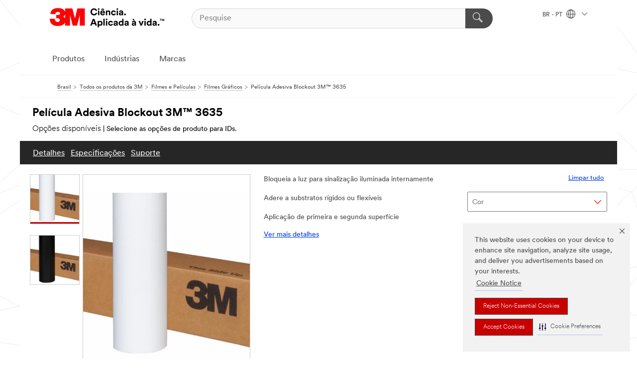

--- FILE ---
content_type: text/html; charset=UTF-8
request_url: https://www.3m.com.br/3M/pt_BR/p/d/b00025252/
body_size: 19781
content:
<!DOCTYPE html>
<html lang="pt-BR">
 <head><meta http-equiv="X-UA-Compatible" content="IE=EDGE"><script type="text/javascript" src="https://cdn-prod.securiti.ai/consent/auto_blocking/0638aaa2-354a-44c0-a777-ea4db9f7bf8a/722d70c6-660e-483f-94ec-af56bc48a873.js"></script><script>(function(){var s=document.createElement('script');s.src='https://cdn-prod.securiti.ai/consent/cookie-consent-sdk-loader.js';s.setAttribute('data-tenant-uuid', '0638aaa2-354a-44c0-a777-ea4db9f7bf8a');s.setAttribute('data-domain-uuid', '722d70c6-660e-483f-94ec-af56bc48a873');s.setAttribute('data-backend-url', 'https://app.securiti.ai');s.setAttribute('data-skip-css', 'false');s.defer=true;var parent_node=document.head || document.body;parent_node.appendChild(s);})()</script><script src="https://tags.tiqcdn.com/utag/3m/redeploy-gdpr/prod/utag.sync.js"></script><script>if (typeof utag_data == 'undefined') utag_data = {};</script>
<title>Película Adesiva Blockout 3M™ 3635 | 3M Brasil</title>
  <meta charset="utf-8">
  <meta name="viewport" content="width=device-width, initial-scale=1.0">
<meta name="DCSext.Business" content="Transport & Electronic Bus Group">
<meta name="DCSext.CDC" content="KT">
<meta name="DCSext.Hierarchy" content="GPH10153">
<meta name="DCSext.SnapsPdp" content="Película Adesiva Blockout 3M™ 3635">
<meta name="DCSext.ewcd_url" content="Z6_79L2HO02KO3O10Q639V7L0A534 | Z6_79L2HO02KGK950QD2M8K3FGD30">
<meta name="DCSext.locale" content="pt_BR">
<meta name="DCSext.page" content="CORP_SNAPS_GPH_BR">
<meta name="DCSext.platform" content="FUZE">
<meta name="DCSext.site" content="CORP_SNAPS_GPH">
<meta name="Discontinued" content="false">
<meta name="WT.cg_n" content="Product Detail Page">
<meta name="WT.dcsvid" content="">
<meta name="WT.pn_sku" content="B00025252">
<meta name="application-name" content="MMM-ext">
<meta name="baseurl" content="https://www.3m.com.br/3M/pt_BR/p/">
<meta name="dc_coverage" content="BR">
<meta name="description" content="Este filme bloqueia a transmissão de luz quando aplicado em letreiros iluminados internamente e melhora o efeito do tipo néon quando usado na segunda superfície de acrílicos transparentes. A película 3M™ 3635-20B é branca no lado da frente e preta no lado de trás, enquanto a Película 3M™ 3635-22B é preta na frente e branca atrás.">
<meta name="entity.categoryId" content="GPH10153">
<meta name="format-detection" content="telephone=no">
<meta name="generatedBySNAPS" content="true">
<meta http-equiv="cleartype" content="on">
<meta http-equiv="format-detection" content="telephone=no">
<meta http-equiv="imagetoolbar" content="no">
<meta name="isChild" content="false">
<meta name="isParent" content="true">
<meta name="mmm_id" content="B00025252">
<meta name="mmmsite" content="CORP_SNAPS_GPH">
<meta name="og:description" content="Este filme bloqueia a transmissão de luz quando aplicado em letreiros iluminados internamente e melhora o efeito do tipo néon quando usado na segunda superfície de acrílicos transparentes. A película 3M™ 3635-20B é branca no lado da frente e preta no lado de trás, enquanto a Película 3M™ 3635-22B é preta na frente e branca atrás.">
<meta name="og:image" content="https://multimedia.3m.com/mws/media/700973J/3m-tm-film.jpg">
<meta name="og:title" content="Película Adesiva Blockout 3M™ 3635">
<meta name="og:url" content="https://www.3m.com.br/3M/pt_BR/p/d/b00025252/">
<meta name="pageType" content="FuzeProductDetail">
<meta name="snapsWcmContent" content="[id-1]=[85cb6d68-78f8-4df8-a1ce-ef2a5da1b8c5]">
<meta name="mmm:serp" content="https://www.3m.com.br/3M/pt_BR/p/d/b00025252/"/>
<link rel="canonical" href="https://www.3m.com.br/3M/pt_BR/p/d/b00025252/" /><!--  <PageMap><DataObject type="server"><Attribute name="node">fd-5 | WebSphere_Portal</Attribute>
<Attribute name="placeUniquename">CORP_SNAPS_GPH</Attribute>
<Attribute name="sitebreadcrumb">Z6_79L2HO02KGK950QD2M8K3FGD30</Attribute>
<Attribute name="themeVersion">2025.12</Attribute>
<Attribute name="pageUniquename">CORP_SNAPS_GPH_BR</Attribute>
</DataObject>
<DataObject type="page"><Attribute name="site">Z6_79L2HO02KO3O10Q639V7L0A534 | CORP_SNAPS_GPH</Attribute>
<Attribute name="currentpage">Z6_79L2HO02KGK950QD2M8K3FGD30</Attribute>
<Attribute name="currentuniquename">CORP_SNAPS_GPH_BR</Attribute>
</DataObject>
</PageMap> --><link rel="shortcut icon" type="image/ico" href="/favicon.ico" />
<link rel="apple-touch-icon-precomposed" sizes="57x57" href="/3m_theme_assets/themes/3MTheme/assets/images/unicorn/3M_Bookmark_Icon_57x57.png" />
<link rel="apple-touch-icon-precomposed" sizes="60x60" href="/3m_theme_assets/themes/3MTheme/assets/images/unicorn/3M_Bookmark_Icon_60x60.png" />
<link rel="apple-touch-icon-precomposed" sizes="72x72" href="/3m_theme_assets/themes/3MTheme/assets/images/unicorn/3M_Bookmark_Icon_72x72.png" />
<link rel="apple-touch-icon-precomposed" sizes="76x76" href="/3m_theme_assets/themes/3MTheme/assets/images/unicorn/3M_Bookmark_Icon_76x76.png" />
<link rel="apple-touch-icon-precomposed" sizes="114x114" href="/3m_theme_assets/themes/3MTheme/assets/images/unicorn/3M_Bookmark_Icon_114x114.png" />
<link rel="apple-touch-icon-precomposed" sizes="120x120" href="/3m_theme_assets/themes/3MTheme/assets/images/unicorn/3M_Bookmark_Icon_120x120.png" />
<link rel="apple-touch-icon-precomposed" sizes="144x144" href="/3m_theme_assets/themes/3MTheme/assets/images/unicorn/3M_Bookmark_Icon_144x144.png" />
<link rel="apple-touch-icon-precomposed" sizes="152x152" href="/3m_theme_assets/themes/3MTheme/assets/images/unicorn/3M_Bookmark_Icon_152x152.png" />
<link rel="apple-touch-icon-precomposed" sizes="180x180" href="/3m_theme_assets/themes/3MTheme/assets/images/unicorn/3M_Bookmark_Icon_180x180.png" />
<meta name="msapplication-TileColor" content="#ffffff" />
<meta name="msapplication-square70x70logo" content="/3m_theme_assets/themes/3MTheme/assets/images/unicorn/smalltile.png" />
<meta name="msapplication-square150x150logo" content="/3m_theme_assets/themes/3MTheme/assets/images/unicorn/mediumtile.png" />
<meta name="msapplication-wide310x150logo" content="/3m_theme_assets/themes/3MTheme/assets/images/unicorn/widetile.png" />
<meta name="msapplication-square310x310logo" content="/3m_theme_assets/themes/3MTheme/assets/images/unicorn/largetile.png" />
<link rel="alternate" hreflang="es-GT" href="https://www.3m.com.gt/3M/es_GT/p/d/b00025252/" /><link rel="alternate" hreflang="ko-KR" href="https://www.3m.co.kr/3M/ko_KR/p/d/b00025252/" /><link rel="alternate" hreflang="es-MX" href="https://www.3m.com.mx/3M/es_MX/p/d/b00025252/" /><link rel="alternate" hreflang="fr-BE" href="https://www.3mbelgique.be/3M/fr_BE/p/d/b00025252/" /><link rel="alternate" hreflang="es-PA" href="https://www.3m.com.pa/3M/es_PA/p/d/b00025252/" /><link rel="alternate" hreflang="zh-TW" href="https://www.3m.com.tw/3M/zh_TW/p/d/b00025252/" /><link rel="alternate" hreflang="es-HN" href="https://www.3m.com.hn/3M/es_HN/p/d/b00025252/" /><link rel="alternate" hreflang="en-KW" href="https://www.3m.com.kw/3M/en_KW/p/d/b00025252/" /><link rel="alternate" hreflang="hu-HU" href="https://www.3mmagyarorszag.hu/3M/hu_HU/p/d/b00025252/" /><link rel="alternate" hreflang="es-CL" href="https://www.3mchile.cl/3M/es_CL/p/d/b00025252/" /><link rel="alternate" hreflang="da-DK" href="https://www.3mdanmark.dk/3M/da_DK/p/d/b00025252/" /><link rel="alternate" hreflang="tr-TR" href="https://www.3m.com.tr/3M/tr_TR/p/d/b00025252/" /><link rel="alternate" hreflang="pt-PT" href="https://www.3m.com.pt/3M/pt_PT/p/d/b00025252/" /><link rel="alternate" hreflang="vi-VN" href="https://www.3m.com.vn/3M/vi_VN/p/d/b00025252/" /><link rel="alternate" hreflang="en-US" href="https://www.3m.com/3M/en_US/p/d/b00025252/" /><link rel="alternate" hreflang="sv-SE" href="https://www.3msverige.se/3M/sv_SE/p/d/b00025252/" /><link rel="alternate" hreflang="es-BO" href="https://www.3m.com.bo/3M/es_BO/p/d/b00025252/" /><link rel="alternate" hreflang="en-SG" href="https://www.3m.com.sg/3M/en_SG/p/d/b00025252/" /><link rel="alternate" hreflang="es-DO" href="https://www.3m.com.do/3M/es_DO/p/d/b00025252/" /><link rel="alternate" hreflang="en-NZ" href="https://www.3mnz.co.nz/3M/en_NZ/p/d/b00025252/" /><link rel="alternate" hreflang="es-UY" href="https://www.3m.com.uy/3M/es_UY/p/d/b00025252/" /><link rel="alternate" hreflang="de-CH" href="https://www.3mschweiz.ch/3M/de_CH/p/d/b00025252/" /><link rel="alternate" hreflang="en-HR" href="https://www.3m.com.hr/3M/hr_HR/p/d/b00025252/" /><link rel="alternate" hreflang="en-LV" href="https://www.3m.com.lv/3M/lv_LV/p/d/b00025252/" /><link rel="alternate" hreflang="en-ZA" href="https://www.3m.co.za/3M/en_ZA/p/d/b00025252/" /><link rel="alternate" hreflang="fi-FI" href="https://www.3msuomi.fi/3M/fi_FI/p/d/b00025252/" /><link rel="alternate" hreflang="fr-FR" href="https://www.3mfrance.fr/3M/fr_FR/p/d/b00025252/" /><link rel="alternate" hreflang="de-AT" href="https://www.3maustria.at/3M/de_AT/p/d/b00025252/" /><link rel="alternate" hreflang="fr-CH" href="https://www.3msuisse.ch/3M/fr_CH/p/d/b00025252/" /><link rel="alternate" hreflang="no-NO" href="https://www.3mnorge.no/3M/no_NO/p/d/b00025252/" /><link rel="alternate" hreflang="en-AU" href="https://www.3m.com.au/3M/en_AU/p/d/b00025252/" /><link rel="alternate" hreflang="en-LB" href="https://www.3m.com/3M/en_LB/p/d/b00025252/" /><link rel="alternate" hreflang="fr-CA" href="https://www.3mcanada.ca/3M/fr_CA/p/d/b00025252/" /><link rel="alternate" hreflang="en-MY" href="https://www.3m.com.my/3M/en_MY/p/d/b00025252/" /><link rel="alternate" hreflang="es-SV" href="https://www.3m.com.sv/3M/es_SV/p/d/b00025252/" /><link rel="alternate" hreflang="pt-BR" href="https://www.3m.com.br/3M/pt_BR/p/d/b00025252/" /><link rel="alternate" hreflang="de-DE" href="https://www.3mdeutschland.de/3M/de_DE/p/d/b00025252/" /><link rel="alternate" hreflang="en-BG" href="https://www.3mbulgaria.bg/3M/bg_BG/p/d/b00025252/" /><link rel="alternate" hreflang="cs-CZ" href="https://www.3m.cz/3M/cs_CZ/p/d/b00025252/" /><link rel="alternate" hreflang="en-AE" href="https://www.3mae.ae/3M/en_AE/p/d/b00025252/" /><link rel="alternate" hreflang="pl-PL" href="https://www.3mpolska.pl/3M/pl_PL/p/d/b00025252/" /><link rel="alternate" hreflang="en-RS" href="https://www.3m.co.rs/3M/sr_RS/p/d/b00025252/" /><link rel="alternate" hreflang="en-EE" href="https://www.3m.com.ee/3M/et_EE/p/d/b00025252/" /><link rel="alternate" hreflang="sk-SK" href="https://www.3mslovensko.sk/3M/sk_SK/p/d/b00025252/" /><link rel="alternate" hreflang="it-IT" href="https://www.3mitalia.it/3M/it_IT/p/d/b00025252/" /><link rel="alternate" hreflang="en-RO" href="https://www.3m.com.ro/3M/ro_RO/p/d/b00025252/" /><link rel="alternate" hreflang="en-IE" href="https://www.3mireland.ie/3M/en_IE/p/d/b00025252/" /><link rel="alternate" hreflang="en-CA" href="https://www.3mcanada.ca/3M/en_CA/p/d/b00025252/" /><link rel="alternate" hreflang="en-NG" href="https://www.3mnigeria.com.ng/3M/en_NG/p/d/b00025252/" /><link rel="alternate" hreflang="en-PK" href="https://www.3m.com.pk/3M/en_PK/p/d/b00025252/" /><link rel="alternate" hreflang="en-KE" href="https://www.3m.co.ke/3M/en_KE/p/d/b00025252/" /><link rel="alternate" hreflang="es-ES" href="https://www.3m.com.es/3M/es_ES/p/d/b00025252/" /><link rel="alternate" hreflang="en-MA" href="https://www.3mmaroc.ma/3M/fr_MA/p/d/b00025252/" /><link rel="alternate" hreflang="ja-JP" href="https://www.3mcompany.jp/3M/ja_JP/p/d/b00025252/" /><link rel="alternate" hreflang="es-CO" href="https://www.3m.com.co/3M/es_CO/p/d/b00025252/" /><link rel="alternate" hreflang="en-SI" href="https://www.3m.com/3M/sl_SI/p/d/b00025252/" /><link rel="alternate" hreflang="en-QA" href="https://www.3m.com.qa/3M/en_QA/p/d/b00025252/" /><link rel="alternate" hreflang="en-KZ" href="https://www.3mkazakhstan.com/3M/ru_KZ/p/d/b00025252/" /><link rel="alternate" hreflang="en-SA" href="https://www.3m.com.sa/3M/en_SA/p/d/b00025252/" /><link rel="alternate" hreflang="en-LT" href="https://www.3mlietuva.lt/3M/lt_LT/p/d/b00025252/" /><link rel="alternate" hreflang="es-PY" href="https://www.3m.com.py/3M/es_PY/p/d/b00025252/" /><link rel="alternate" hreflang="en-GR" href="https://www.3mhellas.gr/3M/el_GR/p/d/b00025252/" /><link rel="alternate" hreflang="es-EC" href="https://www.3m.com.ec/3M/es_EC/p/d/b00025252/" /><link rel="alternate" hreflang="en-IN" href="https://www.3mindia.in/3M/en_IN/p/d/b00025252/" /><link rel="alternate" hreflang="en-GB" href="https://www.3m.co.uk/3M/en_GB/p/d/b00025252/" /><link rel="stylesheet" href="/3m_theme_assets/themes/3MTheme/assets/css/build/phoenix.css?v=3.183.1" />
<link rel="stylesheet" href="/3m_theme_assets/themes/3MTheme/assets/css/unicorn-icons.css?v=3.183.1" />
<link rel="stylesheet" media="print" href="/3m_theme_assets/themes/3MTheme/assets/css/build/unicorn-print.css?v=3.183.1" />
<link rel="stylesheet" href="/3m_theme_assets/static/MDS/mammoth.css?v=3.183.1" />
<!--[if IE]><![endif]-->
<!--[if (IE 8)|(IE 7)]>
<script type="text/javascript">
document.getElementById("js-main_style").setAttribute("href", "");
</script>

<![endif]-->
<!--[if lte IE 6]><![endif]-->
<script type="text/javascript" src="/3m_theme_assets/themes/3MTheme/assets/scripts/mmmSettings.js"></script><link rel="stylesheet" href="/3m_theme_assets/themes/3MTheme/assets/css/build/gsn.css" />
<link rel="stylesheet" href="/3m_theme_assets/themes/3MTheme/assets/css/static/MyAccountDropdown/MyAccountDropdown.css" />


<script>(window.BOOMR_mq=window.BOOMR_mq||[]).push(["addVar",{"rua.upush":"false","rua.cpush":"false","rua.upre":"false","rua.cpre":"false","rua.uprl":"false","rua.cprl":"false","rua.cprf":"false","rua.trans":"","rua.cook":"false","rua.ims":"false","rua.ufprl":"false","rua.cfprl":"false","rua.isuxp":"false","rua.texp":"norulematch","rua.ceh":"false","rua.ueh":"false","rua.ieh.st":"0"}]);</script>
                              <script>!function(e){var n="https://s.go-mpulse.net/boomerang/";if("False"=="True")e.BOOMR_config=e.BOOMR_config||{},e.BOOMR_config.PageParams=e.BOOMR_config.PageParams||{},e.BOOMR_config.PageParams.pci=!0,n="https://s2.go-mpulse.net/boomerang/";if(window.BOOMR_API_key="UWRYR-C88R8-XEZDS-AZ97P-LXP2F",function(){function e(){if(!o){var e=document.createElement("script");e.id="boomr-scr-as",e.src=window.BOOMR.url,e.async=!0,i.parentNode.appendChild(e),o=!0}}function t(e){o=!0;var n,t,a,r,d=document,O=window;if(window.BOOMR.snippetMethod=e?"if":"i",t=function(e,n){var t=d.createElement("script");t.id=n||"boomr-if-as",t.src=window.BOOMR.url,BOOMR_lstart=(new Date).getTime(),e=e||d.body,e.appendChild(t)},!window.addEventListener&&window.attachEvent&&navigator.userAgent.match(/MSIE [67]\./))return window.BOOMR.snippetMethod="s",void t(i.parentNode,"boomr-async");a=document.createElement("IFRAME"),a.src="about:blank",a.title="",a.role="presentation",a.loading="eager",r=(a.frameElement||a).style,r.width=0,r.height=0,r.border=0,r.display="none",i.parentNode.appendChild(a);try{O=a.contentWindow,d=O.document.open()}catch(_){n=document.domain,a.src="javascript:var d=document.open();d.domain='"+n+"';void(0);",O=a.contentWindow,d=O.document.open()}if(n)d._boomrl=function(){this.domain=n,t()},d.write("<bo"+"dy onload='document._boomrl();'>");else if(O._boomrl=function(){t()},O.addEventListener)O.addEventListener("load",O._boomrl,!1);else if(O.attachEvent)O.attachEvent("onload",O._boomrl);d.close()}function a(e){window.BOOMR_onload=e&&e.timeStamp||(new Date).getTime()}if(!window.BOOMR||!window.BOOMR.version&&!window.BOOMR.snippetExecuted){window.BOOMR=window.BOOMR||{},window.BOOMR.snippetStart=(new Date).getTime(),window.BOOMR.snippetExecuted=!0,window.BOOMR.snippetVersion=12,window.BOOMR.url=n+"UWRYR-C88R8-XEZDS-AZ97P-LXP2F";var i=document.currentScript||document.getElementsByTagName("script")[0],o=!1,r=document.createElement("link");if(r.relList&&"function"==typeof r.relList.supports&&r.relList.supports("preload")&&"as"in r)window.BOOMR.snippetMethod="p",r.href=window.BOOMR.url,r.rel="preload",r.as="script",r.addEventListener("load",e),r.addEventListener("error",function(){t(!0)}),setTimeout(function(){if(!o)t(!0)},3e3),BOOMR_lstart=(new Date).getTime(),i.parentNode.appendChild(r);else t(!1);if(window.addEventListener)window.addEventListener("load",a,!1);else if(window.attachEvent)window.attachEvent("onload",a)}}(),"".length>0)if(e&&"performance"in e&&e.performance&&"function"==typeof e.performance.setResourceTimingBufferSize)e.performance.setResourceTimingBufferSize();!function(){if(BOOMR=e.BOOMR||{},BOOMR.plugins=BOOMR.plugins||{},!BOOMR.plugins.AK){var n=""=="true"?1:0,t="",a="amhjsjqxyzh3s2l43csq-f-02e9b9c93-clientnsv4-s.akamaihd.net",i="false"=="true"?2:1,o={"ak.v":"39","ak.cp":"832420","ak.ai":parseInt("281472",10),"ak.ol":"0","ak.cr":8,"ak.ipv":4,"ak.proto":"h2","ak.rid":"15a48c05","ak.r":47376,"ak.a2":n,"ak.m":"dscx","ak.n":"essl","ak.bpcip":"3.14.153.0","ak.cport":37090,"ak.gh":"23.200.85.112","ak.quicv":"","ak.tlsv":"tls1.3","ak.0rtt":"","ak.0rtt.ed":"","ak.csrc":"-","ak.acc":"","ak.t":"1769789605","ak.ak":"hOBiQwZUYzCg5VSAfCLimQ==lkUycyq3vIOiMHP6ONBPb6C+0Bi/E6+DeT+FV7qygXQhWnCm9ZCIch6O/VhYceZL7TmEEMvqwiitYH5J1/rwFHRCsdPXgaQ9XHIF4E3NsThbrR8Zt2Hiltof4g/[base64]/l38Isg2mPc4InLHO03ces/VYUlpVPstrGcHWnTld9FaD+RHimmrXMlFULi+6SQ9pIcOcE0Lklp4jpFi1Jkci9aONrm23qaSPR1GD1No=","ak.pv":"279","ak.dpoabenc":"","ak.tf":i};if(""!==t)o["ak.ruds"]=t;var r={i:!1,av:function(n){var t="http.initiator";if(n&&(!n[t]||"spa_hard"===n[t]))o["ak.feo"]=void 0!==e.aFeoApplied?1:0,BOOMR.addVar(o)},rv:function(){var e=["ak.bpcip","ak.cport","ak.cr","ak.csrc","ak.gh","ak.ipv","ak.m","ak.n","ak.ol","ak.proto","ak.quicv","ak.tlsv","ak.0rtt","ak.0rtt.ed","ak.r","ak.acc","ak.t","ak.tf"];BOOMR.removeVar(e)}};BOOMR.plugins.AK={akVars:o,akDNSPreFetchDomain:a,init:function(){if(!r.i){var e=BOOMR.subscribe;e("before_beacon",r.av,null,null),e("onbeacon",r.rv,null,null),r.i=!0}return this},is_complete:function(){return!0}}}}()}(window);</script></head>
<body class="MMM--bodyContain MMM--body_1440"><div class="MMM--skipMenu" id="top"><ul class="MMM--skipList"><li><a href="#js-gsnMenu">Ir para BR Navegação</a></li><li><a href="#ssnMenu">Ir para CORP_SNAPS_GPH Navegação</a></li><li><a href="#pageContent">Ir para Conteúdo principal</a></li><li><a href="#js-searchBar">Ir al motor de búsqueda</a></li><li><a href="#help--links">Ir a informação de contato</a></li><li><a href="/3M/pt_BR/3m-do-brasil/mapa-do-site/">Ir ao Mapa do Site</a></li></ul>
</div>

    <div id="js-bodyWrapper" class="MMM--themeWrapper">
        <div class="m-dropdown-list_overlay"></div>
    <nav class="m-nav">      
      <div class="is-header_container h-fitWidth m-header_container">
        <div class="m-header">          
          <a href="/3M/pt_BR/3m-do-brasil/" aria-label="3M Logo - Opens in a new window" class="is-3MLogo m-header_logo l-smallMarginRight h-linkNoUnderline l-centerVertically" title="3M do Brasil">
            <img class="h-onDesktop m-header_logoImg" src="/3m_theme_assets/themes/3MTheme/assets/images/unicorn/Logo-pt.png" alt="Logo 3M" />
            <img class="h-notOnDesktop l-img" src="/3m_theme_assets/themes/3MTheme/assets/images/unicorn/Logo_mobile.png" alt="Logo 3M" />
          </a>                          

          

<div class="m-header_search l-smallMarginRight">
  <form class="h-fitHeight" id="typeahead-root" action="/3M/pt_BR/p/">
    <input id="js-searchBar" class="m-header_searchbar h-fitWidth h-fitHeight l-centerVertically is-searchbar" name="Ntt" type="search" placeholder="Pesquise" aria-label="Pesquise">
    <button class="m-header_searchbutton" type="submit" value="Pesquise" aria-label="Pesquise">
      <i class="MMM--icn MMM--icn_search color--white"></i>
    </button>
  </form>
</div>


          <div style="display: inline-block" class="h-notOnDesktop">
            <div class="m-header_menu l-centerVertically h-notOnDesktop">
              <a href="#" class="h-linkNoUnderline link--dark is-header_menuLink is-collapsed m-header_menuLink" aria-haspopup="true" aria-controls="navOptions" aria-label="Navegação Aberta" data-openlabel="Navegação Aberta" data-closelabel="Fechar">
                <i class="MMM--icn MMM--icn_hamburgerMenu is-header_menuIcon m-header_menuIcn"></i>
              </a>
              <i class="MMM--icn MMM--icn_close link--dark m-header_hiddenIcn m-header_menuIcn"></i>
            </div>
          </div>
          <div class="m-header--fix"></div>
        </div>
                
        
        <div class="m-header-madbar h-notOnDesktop">
          <div class="MAD-Bar">
            <div class="m-account mad-section">
              
            </div>
          </div>
        </div>
                
        <div class="m-header_overlay"></div>
        
        <!-- Profile Management Pop-Up -->

        <div class="is-dropdown h-hidden m-navbar_container">
          <div class="m-navbar_overlay h-fitHeight h-notOnMobile is-overlay h-notOnDesktop"></div>
          <div class="m-navbar">
            <div class="m-navbar_level-1 js-navbar_level-1">

              
              <div class="m-navbar_localization l-centerVertically">
                <a href="#" class="link--dark l-centerVertically is-localeToggle">BR - PT
                  <i class="MMM--icn MMM--icn_localizationGlobe l-centerVertically m-navbar_localGlobe" style="padding-left: 5px;"></i>
                  <i class="MMM--icn MMM--icn_down_arrow h-onDesktop" style="padding-left: 10px; font-size: 11px;"></i></a>
              </div>
              <div id="js-gsnMenu" class="m-navbar_nav">

                
<ul id="navOptions" role="menubar">
<li class="m-navbar_listItem">
        <a href="#" id="navbar_link-products" class="is-navbar_link m-navbar_link" aria-haspopup="true" aria-expanded="false">Produtos</a>
      </li><li class="m-navbar_listItem">
        <a href="#" id="navbar_link-industries" class="is-navbar_link m-navbar_link" aria-haspopup="true" aria-expanded="false">Indústrias</a>
      </li><li class="m-navbar_listItem">
        <a href="#" id="navbar_link-brands" class="is-navbar_link m-navbar_link" aria-haspopup="true" aria-expanded="false">Marcas</a>
      </li>
</ul>
<div class="m-navbar_localOverlay is-localePopUp h-hidden">
  <div class="m-navbar_localPopup m-navbar_popup font--standard" aria-modal="true" role="dialog" aria-label="language switcher dialog">
    <button
      class="m-navbar-localClose m-btn--close color--silver is-close h-notOnDesktop"
      aria-label="Fechar"><i class="MMM--icn MMM--icn_close"></i></button>
    <div class="font--standard m-navbar_popupTitle">3M do Brasil</div>
    <form>
      <div class="font--standard m-navbar_popupOptions"><input type="radio" name="locale" value="https://www.3m.com.br/3M/pt_BR/p/d/b00025252/" id="locale-br-pt" class="m-radioInput" checked>
      	    <label class="m-radioInput_label" for="locale-br-pt">Português - PT</label><br></div>
      <a href="https://www.3m.com/3M/en_US/select-location/" aria-label="Change 3M Location" class="link">Change 3M Location</a>
      <button type="submit" value="Enviar" class="m-btn m-btn--red m-navbar_localeSave is-saveLocale">Salvar</button>
    </form>
  </div>
  <div class="m-overlay h-onDesktop is-close"></div>
</div>
              </div>
            </div>

            <div class="m-dropdown-list js-navbar_level-2">

              <!-- Dropdown Lists Header -->
<div class="m-dropdown-list_header">
  <button class="m-dropdown-list_backBtn js-dropdown-list_backBtn">
    <i class="MMM--icn MMM--icn_lt2"></i>
  </button>
  <div class="m-dropdown-list_title">
<label id="dropdown-list_products-title">Produtos</label>
      <label id="dropdown-list_industries-title">Indústrias</label>
      <label id="dropdown-list_brands-title">Marcas</label>
      
  </div>
</div><!-- End of the dropdown list header --><ul id="products-list" class="l-dropdown-list_container" role="menu" aria-hidden="true"><li class="l-dropdown-list" role="menuitem">
      <a href="/3M/pt_BR/p/c/abrasivos/" aria-label="Abrasivos" class="isInside MMM--basicLink">
        Abrasivos
      </a>
    </li><li class="l-dropdown-list" role="menuitem">
      <a href="/3M/pt_BR/p/c/adesivos-selantes-enchimentos/" aria-label="Adesivos, Selantes e Enchimentos" class="isInside MMM--basicLink">
        Adesivos, Selantes e Enchimentos
      </a>
    </li><li class="l-dropdown-list" role="menuitem">
      <a href="/3M/pt_BR/p/c/casa/" aria-label="Casa" class="isInside MMM--basicLink">
        Casa
      </a>
    </li><li class="l-dropdown-list" role="menuitem">
      <a href="/3M/pt_BR/p/c/compostos-polimentos/" aria-label="Compostos e Polimentos" class="isInside MMM--basicLink">
        Compostos e Polimentos
      </a>
    </li><li class="l-dropdown-list" role="menuitem">
      <a href="/3M/pt_BR/p/c/eletrico/" aria-label="Elétrico" class="isInside MMM--basicLink">
        Elétrico
      </a>
    </li><li class="l-dropdown-list" role="menuitem">
      <a href="/3M/pt_BR/p/c/equipamento-protecao-individual/" aria-label="Equipamento de Proteção Individual" class="isInside MMM--basicLink">
        Equipamento de Proteção Individual
      </a>
    </li><li class="l-dropdown-list" role="menuitem">
      <a href="/3M/pt_BR/p/c/etiquetas/" aria-label="Etiquetas" class="isInside MMM--basicLink">
        Etiquetas
      </a>
    </li><li class="l-dropdown-list" role="menuitem">
      <a href="/3M/pt_BR/p/c/ferramentas-equipamentos/" aria-label="Ferramentas e Equipamentos" class="isInside MMM--basicLink">
        Ferramentas e Equipamentos
      </a>
    </li><li class="l-dropdown-list" role="menuitem">
      <a href="/3M/pt_BR/p/c/filmes-peliculas/" aria-label="Filmes e Películas" class="isInside MMM--basicLink">
        Filmes e Películas
      </a>
    </li><li class="l-dropdown-list" role="menuitem">
      <a href="/3M/pt_BR/p/c/filtracao-separacao/" aria-label="Filtração e Separação" class="isInside MMM--basicLink">
        Filtração e Separação
      </a>
    </li><li class="l-dropdown-list" role="menuitem">
      <a href="/3M/pt_BR/p/c/fitas/" aria-label="Fitas" class="isInside MMM--basicLink">
        Fitas
      </a>
    </li><li class="l-dropdown-list" role="menuitem">
      <a href="/3M/pt_BR/p/c/isolamento/" aria-label="Isolamento" class="isInside MMM--basicLink">
        Isolamento
      </a>
    </li><li class="l-dropdown-list" role="menuitem">
      <a href="/3M/pt_BR/p/c/lubrificantes/" aria-label="Lubrificantes" class="isInside MMM--basicLink">
        Lubrificantes
      </a>
    </li><li class="l-dropdown-list" role="menuitem">
      <a href="/3M/pt_BR/p/c/materiais-avancados/" aria-label="Materiais Avançados" class="isInside MMM--basicLink">
        Materiais Avançados
      </a>
    </li><li class="l-dropdown-list" role="menuitem">
      <a href="/3M/pt_BR/p/c/materiais-escritorio/" aria-label="Materiais para Escritório" class="isInside MMM--basicLink">
        Materiais para Escritório
      </a>
    </li><li class="l-dropdown-list" role="menuitem">
      <a href="/3M/pt_BR/p/c/medicos/" aria-label="Médicos" class="isInside MMM--basicLink">
        Médicos
      </a>
    </li><li class="l-dropdown-list" role="menuitem">
      <a href="/3M/pt_BR/p/c/odontologia-ortodontia/" aria-label="Odontologia e Ortodontia" class="isInside MMM--basicLink">
        Odontologia e Ortodontia
      </a>
    </li><li class="l-dropdown-list" role="menuitem">
      <a href="/3M/pt_BR/p/c/produtos-limpeza/" aria-label="Produtos de Limpeza" class="isInside MMM--basicLink">
        Produtos de Limpeza
      </a>
    </li><li class="l-dropdown-list" role="menuitem">
      <a href="/3M/pt_BR/p/c/revestimentos/" aria-label="Revestimentos" class="isInside MMM--basicLink">
        Revestimentos
      </a>
    </li><li class="l-dropdown-list" role="menuitem">
      <a href="/3M/pt_BR/p/c/sinalizacao-marcacao/" aria-label="Sinalização e Marcação" class="isInside MMM--basicLink">
        Sinalização e Marcação
      </a>
    </li><li class="l-dropdown-list" role="menuitem">
      <a href="/3M/pt_BR/p/c/suprimentos-testes-laboratorio/" aria-label="Suprimentos e Testes de Laboratório" class="isInside MMM--basicLink">
        Suprimentos e Testes de Laboratório
      </a>
    </li><li class="l-dropdown-list_last-item" role="menuitem"><a class="l-dropdown-list_view-all-products" href="/3M/pt_BR/p/">Veja todos os produtos da 3M</a>     
      <button class="m-btn js-backtoTopBtn">
        <i class="MMM--icn MMM--icn_arrowUp"></i>
      </button>
    </li></ul>
<ul id="industries-list" class="l-dropdown-list_container" role="menu" aria-hidden="true"><li class="l-dropdown-list" role="menuitem">
      <a href="/3M/pt_BR/industria-automotiva/" aria-label="Automotivo" class="MMM--basicLink">
        Automotivo
      </a>
    </li><li class="l-dropdown-list" role="menuitem">
      <a href="/3M/pt_BR/design-e-construcao/" aria-label="Design e Construção" class="MMM--basicLink">
        Design e Construção
      </a>
    </li><li class="l-dropdown-list" role="menuitem">
      <a href="/3M/pt_BR/eletronicos/" aria-label="Eletrônicos" class="MMM--basicLink">
        Eletrônicos
      </a>
    </li><li class="l-dropdown-list" role="menuitem">
      <a href="/3M/pt_BR/energia-br/" aria-label="Energia" class="MMM--basicLink">
        Energia
      </a>
    </li><li class="l-dropdown-list" role="menuitem">
      <a href="/3M/pt_BR/industria/" aria-label="Manufatura" class="MMM--basicLink">
        Manufatura
      </a>
    </li><li class="l-dropdown-list" role="menuitem">
      <a href="/3M/pt_BR/seguranca/" aria-label="Segurança" class="MMM--basicLink">
        Segurança
      </a>
    </li><li class="l-dropdown-list" role="menuitem">
      <a href="/3M/pt_BR/solucoes-comerciais/" aria-label="Soluções Comerciais" class="MMM--basicLink">
        Soluções Comerciais
      </a>
    </li><li class="l-dropdown-list" role="menuitem">
      <a href="/3M/pt_BR/consumo-br/" aria-label="Soluções para Consumo" class="MMM--basicLink">
        Soluções para Consumo
      </a>
    </li><li class="l-dropdown-list" role="menuitem">
      <a href="/3M/pt_BR/transportes/" aria-label="Transporte" class="MMM--basicLink">
        Transporte
      </a>
    </li><div class="l-dropdown-list_industries-image">
      <img class="img img_stretch mix-MMM--img_fancy" src="https://multimedia.3m.com/mws/media/1812021O/industry-feature-image.png" alt="Um funcionário de fábrica de automóveis inspecionando a linha de produção.">
      <p>Na 3M, nós descobrimos e inovamos em praticamente todas as indústrias para ajudar a resolver problemas em todo o mundo.</p>
    </div></ul>
<ul id="brands-list" class="l-dropdown-list_container" role="menu" aria-hidden="true"><li class="l-dropdown-list l-dropdown-list_brands" role="menuitem">  
      <div class="l-dropdown-logo_container">
        <div class="l-dropdown-logo_sprite">
          <img src="https://multimedia.3m.com/mws/media/1815182O/littmann-brand-logo.png" alt="3M™ Littmann® Estetoscópios">
        </div>
        <label class="l-dropdown-logo_label">3M™ Littmann® Estetoscópios</label>
      </div>  
      <div class="l-dropdown-links_container"><a class="m-btn m-btn--red m-btn--fullWidth" href="/3M/pt_BR/p/c/b/littmann/" aria-label="Produtos 3M™ Littmann® Estetoscópios" >Produtos</a>
      </div>
    </li><li class="l-dropdown-list l-dropdown-list_brands" role="menuitem">  
      <div class="l-dropdown-logo_container">
        <div class="l-dropdown-logo_sprite">
          <img src="https://multimedia.3m.com/mws/media/1815179O/command-brand-logo.png" alt="Command™">
        </div>
        <label class="l-dropdown-logo_label">Command™</label>
      </div>  
      <div class="l-dropdown-links_container"><a class="m-btn m-btn--red m-btn--fullWidth" href="/3M/pt_BR/p/c/b/command/" aria-label="Produtos Command™" >Produtos</a><a href="https://www.command.3m.com.br/3M/pt_BR/command-br/" class="m-btn m-btn--light m-btn--fullWidth" aria-label="Marca Command™">Site da Marca<i class="MMM--icn MMM--icn_arrowJump"></i></a>
      </div>
    </li><li class="l-dropdown-list l-dropdown-list_brands" role="menuitem">  
      <div class="l-dropdown-logo_container">
        <div class="l-dropdown-logo_sprite">
          <img src="https://multimedia.3m.com/mws/media/1815183O/nexcare-brand-logo.png" alt="Nexcare™">
        </div>
        <label class="l-dropdown-logo_label">Nexcare™</label>
      </div>  
      <div class="l-dropdown-links_container"><a class="m-btn m-btn--red m-btn--fullWidth" href="/3M/pt_BR/p/c/b/nexcare/" aria-label="Produtos Nexcare™" >Produtos</a><a href="https://www.nexcare.com.br/3M/pt_BR/nexcare-br/" class="m-btn m-btn--light m-btn--fullWidth" aria-label="Marca Nexcare™">Site da Marca<i class="MMM--icn MMM--icn_arrowJump"></i></a>
      </div>
    </li><li class="l-dropdown-list l-dropdown-list_brands" role="menuitem">  
      <div class="l-dropdown-logo_container">
        <div class="l-dropdown-logo_sprite">
          <img src="https://multimedia.3m.com/mws/media/1815184O/post-it-brand-logo.png" alt="Post-it®">
        </div>
        <label class="l-dropdown-logo_label">Post-it®</label>
      </div>  
      <div class="l-dropdown-links_container"><a class="m-btn m-btn--red m-btn--fullWidth" href="/3M/pt_BR/p/c/b/post-it/" aria-label="Produtos Post-it®" >Produtos</a><a href="https://www.post-it.com.br/3M/pt_BR/post-it-br/" class="m-btn m-btn--light m-btn--fullWidth" aria-label="Marca Post-it®">Site da Marca<i class="MMM--icn MMM--icn_arrowJump"></i></a>
      </div>
    </li><li class="l-dropdown-list l-dropdown-list_brands" role="menuitem">  
      <div class="l-dropdown-logo_container">
        <div class="l-dropdown-logo_sprite">
          <img src="https://multimedia.3m.com/mws/media/1815186O/scotch-brite-brand-logo.png" alt="Scotch-Brite™">
        </div>
        <label class="l-dropdown-logo_label">Scotch-Brite™</label>
      </div>  
      <div class="l-dropdown-links_container"><a class="m-btn m-btn--red m-btn--fullWidth" href="/3M/pt_BR/p/c/b/scotch-brite/" aria-label="Produtos Scotch-Brite™" >Produtos</a><a href="https://www.scotch-brite.com.br/3M/pt_BR/scotch-brite-br/" class="m-btn m-btn--light m-btn--fullWidth" aria-label="Marca Scotch-Brite™">Site da Marca<i class="MMM--icn MMM--icn_arrowJump"></i></a>
      </div>
    </li><li class="l-dropdown-list l-dropdown-list_brands" role="menuitem">  
      <div class="l-dropdown-logo_container">
        <div class="l-dropdown-logo_sprite">
          <img src="https://multimedia.3m.com/mws/media/1815185O/scotch-brand-brand-logo.png" alt="Scotch™">
        </div>
        <label class="l-dropdown-logo_label">Scotch™</label>
      </div>  
      <div class="l-dropdown-links_container"><a class="m-btn m-btn--red m-btn--fullWidth" href="/3M/pt_BR/p/c/b/scotch/" aria-label="Produtos Scotch™" >Produtos</a><a href="https://www.scotchbrand.com.br/3M/pt_BR/marca-scotch/" class="m-btn m-btn--light m-btn--fullWidth" aria-label="Marca Scotch™">Site da Marca<i class="MMM--icn MMM--icn_arrowJump"></i></a>
      </div>
    </li>  
  <li class="l-dropdown-list_viewbrands"></li>
</ul>

            </div>            
          </div>
        </div>
      </div>
    </nav>
    <div class="m-navbar_profileOverlay is-profileToggle is-close h-hidden"></div>
    <div class="m-navbar_signInOverlay m-overlay is-signInToggle is-close h-hidden"></div>
<div class="MMM--site-bd">
  <div class="MMM--grids" id="pageContent">
  <div class="MMM--siteNav">
  <div class="MMM--breadcrumbs_theme">
  <ol class="MMM--breadcrumbs-list" itemscope itemtype="https://schema.org/BreadcrumbList"><li itemprop="itemListElement" itemscope itemtype="https://schema.org/ListItem"><a href="/3M/pt_BR/3m-do-brasil/" itemprop="item"><span itemprop="name">Brasil</span></a><i class="MMM--icn MMM--icn_breadcrumb"></i>
          <meta itemprop="position" content="1" /></li><li itemprop="itemListElement" itemscope itemtype="https://schema.org/ListItem"><a href="/3M/pt_BR/p/" itemprop="item"><span itemprop="name">Todos os produtos da 3M</span></a><i class="MMM--icn MMM--icn_breadcrumb"></i>
          <meta itemprop="position" content="2" /></li><li itemprop="itemListElement" itemscope itemtype="https://schema.org/ListItem"><a href="https://www.3m.com.br/3M/pt_BR/p/c/filmes-peliculas/" itemprop="item"><span itemprop="name">Filmes e Películas</span></a><i class="MMM--icn MMM--icn_breadcrumb"></i>
          <meta itemprop="position" content="3" /></li><li itemprop="itemListElement" itemscope itemtype="https://schema.org/ListItem"><a href="https://www.3m.com.br/3M/pt_BR/p/c/filmes-peliculas/filmes-graficos/" itemprop="item"><span itemprop="name">Filmes Gráficos</span></a><i class="MMM--icn MMM--icn_breadcrumb"></i>
          <meta itemprop="position" content="4" /></li><li itemprop="itemListElement" itemscope itemtype="https://schema.org/ListItem"><span itemprop="name">Película Adesiva Blockout 3M™ 3635</span><link itemprop="url" href="#"><meta itemprop="position" content="5" /></li></ol>
  
</div>

        </div><div class="hiddenWidgetsDiv">
	<!-- widgets in this container are hidden in the UI by default -->
	<div class='component-container ibmDndRow hiddenWidgetsContainer id-Z7_79L2HO02KGK950QD2M8K3FGD35' name='ibmHiddenWidgets' ></div><div style="clear:both"></div>
</div>

<div class="MMM--grids">
  <div class='component-container MMM--grids-col_single MMM--grids-col ibmDndColumn id-Z7_79L2HO02KGK950QD2M8K3FGD33' name='ibmMainContainer' ><div class='component-control id-Z7_79L2HO02KGK950QD2M8K3FGTQ7' ><span id="Z7_79L2HO02KGK950QD2M8K3FGTQ7"></span><html><head><meta name="viewport" content="width=device-width"/><script>window.__INITIAL_DATA = {"isParent":true,"productDetails":{"hasMoreOptions":true,"imageUrl":"https://multimedia.3m.com/mws/media/700973J/3m-tm-film.jpg","altText":"prod01_rgb.tif","name":"Película Adesiva Blockout 3M™ 3635","stockNumber":"B00025252","originalMmmid":"B00025252","shortDescription":"Este filme bloqueia a transmissão de luz quando aplicado em letreiros iluminados internamente e melhora o efeito do tipo néon quando usado na segunda superfície de acrílicos transparentes. A película 3M™ 3635-20B é branca no lado da frente e preta no lado de trás, enquanto a Película 3M™ 3635-22B é preta na frente e branca atrás.","longDescription":"[base64]","divisionName":"Transport & Electronic Bus Group","divisionCode":"KT","categoryId":"GPH10153","industryId":"","canonical":"https://www.3m.com.br/3M/pt_BR/p/d/b00025252/","discontinued":false},"benefits":["Bloqueia a luz para sinalização iluminada internamente","Adere a substratos rígidos ou flexíveis","Aplicação de primeira e segunda superfície"],"childrenSeo":["v000076184","v000059711"],"classificationAttributes":[{"label":"Acabamento da Superfície","identifier":"n1u183vr4i8vv","values":["Mate"],"assignment":"techspec"},{"label":"Características","identifier":"attra339","values":["Adesivo Sensível à Pressão"],"assignment":"techspec"},{"label":"Comprimento total (sistema métrico)","identifier":"attrh778","values":["45.7 m"],"assignment":"techspec_dimensions"},{"label":"Cor","identifier":"attra1798","values":["Branco Fosco","Preto Fosco"],"assignment":"techspec"},{"label":"Código do Produto","identifier":"pcalwwi123p7a","values":["3635-20B","3635-22B"],"assignment":"marketing"},{"label":"Espessura da película (Métrico)","identifier":"attrh307","values":["80 Micrometre (Micron)"],"assignment":"techspec"},{"label":"Interior/Exterior","identifier":"attrh1121","values":["Exterior","Interior"],"assignment":"techspec"},{"label":"Largura (Métrica)","identifier":"attrh776","values":["1219.2 mm"],"assignment":"techspec_dimensions"},{"label":"Marcas","identifier":"brand0","values":["3M™"]},{"label":"Método de Aplicação","identifier":"p1b7v7qk1fptc0","values":["Úmido"],"assignment":"techspec"},{"label":"Método de Imagem","identifier":"attra640","values":["Serigrafia UV"],"assignment":"techspec"},{"label":"Opacidade","identifier":"p1rvkns5mf8seu","values":["Translúcido/Transparente"],"assignment":"techspec"},{"label":"Paleta de Cores","identifier":"attrd4","values":["Branco","Preto"],"assignment":"techspec"},{"label":"Processo de Conversão","identifier":"attrh1355","values":["Serigrafia"],"assignment":"techspec"},{"label":"Substrato Flexível","identifier":"attrh1356","values":["Sim"],"assignment":"techspec"},{"label":"Superfície de Aplicação","identifier":"attrr16","values":["Plano"],"assignment":"techspec"},{"label":"Tamanho do núcleo (Métrico)","identifier":"attra1171","values":["76.2 mm"],"assignment":"techspec"},{"label":"Temperatura Máxima de Serviço (Celsius)","identifier":"attrh1123","values":["107 °C"],"assignment":"techspec"},{"label":"Temperatura Mínima de Aplicação (Celsius)","identifier":"attrh913","values":["16 °C"],"assignment":"techspec"},{"label":"Temperatura Mínima de Serviço (Celsius)","identifier":"attrh1125","values":["-30 °C"],"assignment":"techspec"},{"label":"Tipo de Adesivo","identifier":"jhh7hmmlj7","values":["Solvente para Acrílico"],"assignment":"techspec"},{"label":"Tipo de filme","identifier":"pnp0kgeromfn5","values":["PVC"],"assignment":"techspec"},{"label":"Uso","identifier":"attra1839","values":["Sinais Luminosos","Sinais flexíveis"],"assignment":"techspec"},{"label":"Vida útil","identifier":"attrh1127","values":["5 Anos"],"assignment":"techspec"}],"breadCrumb":[{"value":"Todos os Produtos","removeUrl":"https://www.3m.com.br/3M/pt_BR/p/","gphId":"GPH19999"},{"value":"Filmes e Películas","removeUrl":"https://www.3m.com.br/3M/pt_BR/p/c/filmes-peliculas/","gphId":"GPH10003"},{"value":"Filmes Gráficos","removeUrl":"https://www.3m.com.br/3M/pt_BR/p/c/filmes-peliculas/filmes-graficos/","gphId":"GPH10153"},{"value":"Película Adesiva Blockout 3M™ 3635"}],"media":[{"url":"https://multimedia.3m.com/mws/media/700973J/3m-tm-film.jpg","altText":"prod01_rgb.tif","usageCode":"main_image"},{"url":"https://multimedia.3m.com/mws/media/700981J/3m-tm-blockout-film-3635-22b-black-matte.jpg","urlPattern":"https://multimedia.3m.com/mws/media/700981<R>/3m-tm-blockout-film-3635-22b-black-matte.jpg","mimeType":"image/tiff","altText":"prod01_rgb.tif","usageCode":"8","dmrId":"700981"}],"mediaMore":false,"moreOptions":{"baseId":"B00025252","terminalCategory":"GPH10153","options":[{"label":"Cor","identifier":"attra1798","values":[{"value":"Branco Fosco","api":"https://www.3m.com.br/snaps2/api/pdp/productOptions/https/www.3m.com.br/3M/pt_BR/p/?terminalCategory=GPH10153&baseId=B00025252&attra1798=Branco%20Fosco","selected":false},{"value":"Preto Fosco","api":"https://www.3m.com.br/snaps2/api/pdp/productOptions/https/www.3m.com.br/3M/pt_BR/p/?terminalCategory=GPH10153&baseId=B00025252&attra1798=Preto%20Fosco","selected":false}]},{"label":"Superfície de Aplicação","identifier":"attrr16","values":[{"value":"Plano","api":"https://www.3m.com.br/snaps2/api/pdp/productOptions/https/www.3m.com.br/3M/pt_BR/p/?terminalCategory=GPH10153&baseId=B00025252&attrr16=Plano","selected":false}]},{"label":"Largura (Métrica)","identifier":"attrh776","values":[{"value":"1.219,2","uom":"mm","api":"https://www.3m.com.br/snaps2/api/pdp/productOptions/https/www.3m.com.br/3M/pt_BR/p/?terminalCategory=GPH10153&baseId=B00025252&attrh776=1219.2~mm","selected":false}]},{"label":"Opacidade","identifier":"p1rvkns5mf8seu","values":[{"value":"Translúcido/Transparente","api":"https://www.3m.com.br/snaps2/api/pdp/productOptions/https/www.3m.com.br/3M/pt_BR/p/?terminalCategory=GPH10153&baseId=B00025252&p1rvkns5mf8seu=Transl%C3%BAcido%2FTransparente","selected":false}]},{"label":"Método de Imagem","identifier":"attra640","values":[{"value":"Serigrafia UV","api":"https://www.3m.com.br/snaps2/api/pdp/productOptions/https/www.3m.com.br/3M/pt_BR/p/?terminalCategory=GPH10153&baseId=B00025252&attra640=Serigrafia%20UV","selected":false}]},{"label":"Substrato Flexível","identifier":"attrh1356","values":[{"value":"Sim","api":"https://www.3m.com.br/snaps2/api/pdp/productOptions/https/www.3m.com.br/3M/pt_BR/p/?terminalCategory=GPH10153&baseId=B00025252&attrh1356=Sim","selected":false}]}],"totalSelected":2,"classificationAttributes":[{"label":"Superfície de Aplicação","identifier":"attrr16","values":["Plano"],"assignment":"techspec"},{"label":"Largura (Métrica)","identifier":"attrh776","values":["1.219,2 mm"],"assignment":"techspec_dimensions"},{"label":"Uso","identifier":"attra1839","values":["Sinais Luminosos","Sinais flexíveis"],"assignment":"techspec"},{"label":"Opacidade","identifier":"p1rvkns5mf8seu","values":["Translúcido/Transparente"],"assignment":"techspec"},{"label":"Método de Imagem","identifier":"attra640","values":["Serigrafia UV"],"assignment":"techspec"},{"label":"Substrato Flexível","identifier":"attrh1356","values":["Sim"],"assignment":"techspec"},{"label":"Cor","identifier":"attra1798","values":["Branco Fosco","Preto Fosco"],"assignment":"techspec"},{"label":"Processo de Conversão","identifier":"attrh1355","values":["Serigrafia"],"assignment":"techspec"},{"label":"Comprimento total (sistema métrico)","identifier":"attrh778","values":["45,7 m"],"assignment":"techspec_dimensions"}],"childHasCcSubId":true,"displayTable":true},"mediaOffset":1,"mediaMoreCount":0,"ctaInfo":{"ccSubId":"3300","ccTemplatedID":"emjo9gg796_96eba4b0-859c-11eb-8313-1d60c830325d20"},"replacement":{"discontinued":false,"is_product_new":false},"keywords":[],"contactUs":{"supportFormId":"85cb6d68-78f8-4df8-a1ce-ef2a5da1b8c5","chatPortalId":"5731N000000fxTM","chatQuestionaireId":"5721N000000fxSa"},"hreflang":{"en_KW":"https://www.3m.com.kw/3M/en_KW/p/d/b00025252/","de_AT":"https://www.3maustria.at/3M/de_AT/p/d/b00025252/","en_GR":"https://www.3mhellas.gr/3M/el_GR/p/d/b00025252/","en_KZ":"https://www.3mkazakhstan.com/3M/ru_KZ/p/d/b00025252/","pt_BR":"https://www.3m.com.br/3M/pt_BR/p/d/b00025252/","es_EC":"https://www.3m.com.ec/3M/es_EC/p/d/b00025252/","cs_CZ":"https://www.3m.cz/3M/cs_CZ/p/d/b00025252/","en_LB":"https://www.3m.com/3M/en_LB/p/d/b00025252/","hu_HU":"https://www.3mmagyarorszag.hu/3M/hu_HU/p/d/b00025252/","es_UY":"https://www.3m.com.uy/3M/es_UY/p/d/b00025252/","en_PK":"https://www.3m.com.pk/3M/en_PK/p/d/b00025252/","es_MX":"https://www.3m.com.mx/3M/es_MX/p/d/b00025252/","sk_SK":"https://www.3mslovensko.sk/3M/sk_SK/p/d/b00025252/","es_ES":"https://www.3m.com.es/3M/es_ES/p/d/b00025252/","en_LT":"https://www.3mlietuva.lt/3M/lt_LT/p/d/b00025252/","en_HR":"https://www.3m.com.hr/3M/hr_HR/p/d/b00025252/","en_LV":"https://www.3m.com.lv/3M/lv_LV/p/d/b00025252/","en_QA":"https://www.3m.com.qa/3M/en_QA/p/d/b00025252/","sv_SE":"https://www.3msverige.se/3M/sv_SE/p/d/b00025252/","da_DK":"https://www.3mdanmark.dk/3M/da_DK/p/d/b00025252/","en_MA":"https://www.3mmaroc.ma/3M/fr_MA/p/d/b00025252/","en_IE":"https://www.3mireland.ie/3M/en_IE/p/d/b00025252/","en_EE":"https://www.3m.com.ee/3M/et_EE/p/d/b00025252/","ko_KR":"https://www.3m.co.kr/3M/ko_KR/p/d/b00025252/","en_US":"https://www.3m.com/3M/en_US/p/d/b00025252/","en_AE":"https://www.3mae.ae/3M/en_AE/p/d/b00025252/","en_IN":"https://www.3mindia.in/3M/en_IN/p/d/b00025252/","es_BO":"https://www.3m.com.bo/3M/es_BO/p/d/b00025252/","no_NO":"https://www.3mnorge.no/3M/no_NO/p/d/b00025252/","en_ZA":"https://www.3m.co.za/3M/en_ZA/p/d/b00025252/","en_MY":"https://www.3m.com.my/3M/en_MY/p/d/b00025252/","it_IT":"https://www.3mitalia.it/3M/it_IT/p/d/b00025252/","pl_PL":"https://www.3mpolska.pl/3M/pl_PL/p/d/b00025252/","fr_BE":"https://www.3mbelgique.be/3M/fr_BE/p/d/b00025252/","en_AU":"https://www.3m.com.au/3M/en_AU/p/d/b00025252/","tr_TR":"https://www.3m.com.tr/3M/tr_TR/p/d/b00025252/","fr_FR":"https://www.3mfrance.fr/3M/fr_FR/p/d/b00025252/","ja_JP":"https://www.3mcompany.jp/3M/ja_JP/p/d/b00025252/","en_NG":"https://www.3mnigeria.com.ng/3M/en_NG/p/d/b00025252/","de_DE":"https://www.3mdeutschland.de/3M/de_DE/p/d/b00025252/","es_SV":"https://www.3m.com.sv/3M/es_SV/p/d/b00025252/","en_RO":"https://www.3m.com.ro/3M/ro_RO/p/d/b00025252/","zh_TW":"https://www.3m.com.tw/3M/zh_TW/p/d/b00025252/","de_CH":"https://www.3mschweiz.ch/3M/de_CH/p/d/b00025252/","en_RS":"https://www.3m.co.rs/3M/sr_RS/p/d/b00025252/","en_BG":"https://www.3mbulgaria.bg/3M/bg_BG/p/d/b00025252/","es_CO":"https://www.3m.com.co/3M/es_CO/p/d/b00025252/","es_GT":"https://www.3m.com.gt/3M/es_GT/p/d/b00025252/","es_CL":"https://www.3mchile.cl/3M/es_CL/p/d/b00025252/","en_NZ":"https://www.3mnz.co.nz/3M/en_NZ/p/d/b00025252/","fr_CA":"https://www.3mcanada.ca/3M/fr_CA/p/d/b00025252/","es_PA":"https://www.3m.com.pa/3M/es_PA/p/d/b00025252/","en_SA":"https://www.3m.com.sa/3M/en_SA/p/d/b00025252/","en_SG":"https://www.3m.com.sg/3M/en_SG/p/d/b00025252/","fr_CH":"https://www.3msuisse.ch/3M/fr_CH/p/d/b00025252/","vi_VN":"https://www.3m.com.vn/3M/vi_VN/p/d/b00025252/","en_SI":"https://www.3m.com/3M/sl_SI/p/d/b00025252/","fi_FI":"https://www.3msuomi.fi/3M/fi_FI/p/d/b00025252/","en_KE":"https://www.3m.co.ke/3M/en_KE/p/d/b00025252/","en_GB":"https://www.3m.co.uk/3M/en_GB/p/d/b00025252/","es_HN":"https://www.3m.com.hn/3M/es_HN/p/d/b00025252/","en_CA":"https://www.3mcanada.ca/3M/en_CA/p/d/b00025252/","es_DO":"https://www.3m.com.do/3M/es_DO/p/d/b00025252/","es_PY":"https://www.3m.com.py/3M/es_PY/p/d/b00025252/","pt_PT":"https://www.3m.com.pt/3M/pt_PT/p/d/b00025252/"},"translations":{"play":"Reproduzir","viewBuyingOptions":"Ver opções de compra","techDataSheet":"Ficha Técnica","clearAll":"Limpar tudo","chatUnavailable":"Bate-papo não disponível","plusXMore":"+# mais","userInstructions":"Instruções de utilização","price":"Preço","faq":"Perguntas frequentes","options":"opções","whereToBuy":"Onde comprar","legalDisclaimer":"Aviso legal","viewLegalDisclaimer":"Ver aviso legal","productOptions":"Opções de produto","clickTapZoom":"Clique ou toque na imagem para ampliar","replacedBy":"Substituído por","upc":"UPC","hoverImageZoom":"Passe o mouse sobre a imagem para ampliar","thankYouMessage":"Our Goal is to respond to your request within 24 hours. Some questions, however, may need further investigation to provide you with appropriate response.","viewMoreDetails":"Ver mais detalhes","notApplicable":"Não aplicável ","productNameID":"Nome do Produto e IDs","recentlyViewed":"Visualizado recentemente","supportDescription":"Precisa de ajuda para encontrar o produto ideal para o seu projeto? Entre em contato conosco para informações técnicas de produto ou orientações de uso com um especialista técnico da 3M {#}","showMore":"Mostrar mais","frequentBoughtTogether":"Produtos relacionados","emailRequired":"Enter your email address","allResults":"Todos os Resultados","lastName":"Last name (optional)","dragSpin":"Arrastar para girar","stockNumber":"# de Estoque","loveToHearFeedback":"Adoraríamos ouvir sua opinião. Por favor, deixe um comentário, pois estamos sempre tentando melhorar nossas experiências.","dimensionsClassifications":"Dimensões e Classificações","disclaimerURL":"https://www.3m.com/3M/en_US/company-us/privacy-policy/","nsn":"NSN","availability":"Disponibilidade","matching":"correspondência","products":"Produtos","customerReviews":"Avaliações de clientes","disclaimerOpening":"The information you provide on this Contact Us form will be used to respond to your request and as further described in our","pageTop":"Início","close":"Fechar","product":"produto","more":"Mais","messageUsHeader":"Envie-nos uma mensagem","change":"Mudar","viewAllProductOptions":"Ver todas as X opções de produto","highlights":"Destaques","safetyDataSheet":"Ficha de Dados de Segurança","specificationsAlternate":"Propriedades específicas ","emailAddressRetype":"Retype your email address","frequentlyViewedResources":"Recursos visualizados com frequência","partNumber":"Número da Peça","selectProductOptionsForIDs":"Selecione as opções de produto para IDs","open":"Abrir","invalidEmailAddress":"Endereço de e-mail inválido","country":"3M Brasil","thankYouHeader":"Thank you for contacting 3M","documentNumber":"Document Number","relatedProducts":"Produtos similares","threeSixtySpin":"360","specifications":"Especificações","closeSection":"Fechar esta seção","emailAddress":"Email address","similarProducts":"Produtos similares","emailAddressFailure":"Email addresses do not match","reviews":"Avaliações","learnWTB":"Saiba onde comprar","supportTitle":"Fale com a 3M. Estamos aqui para ajudá-lo.","details":"Detalhes","all":"All","frequentlyBoughtTogetherTemp":"Frequentemente comprados juntos","messageUsIntro":"We welcome your questions and comments about 3M Products and only use the information you provide to respond to your message.","loadMore":"Carregar mais","less":"Menos","productNumber":"Número do Produto 3M","done":"Done","selectOptionsTooltip":"Selecione as opções de produto","firstName":"First name (optional)","requiredProductsZone":"Produtos necessários","helpMakeBetter":"Ajude-nos a melhorar nosso site","optionsAvailable":"Opções disponíveis","support":"Suporte","viewAllResources":"Ver todos os recursos","next":"Próximo","submit":"Submit","disclaimerClosing":"Please be aware that this information (including the original and the subsequent reply) may be transferred to a server located in the U.S. for metrics and storage. If you do not consent to this use of your personal information, please do not use the Contact Us system.","chatLive":"Chat Online","priceList":"Lista de preços","wtbUnavailable":"No distributors available","messageDetails":"Please be as detailed as possible:","of":"de","showingOfProducts":"Mostrando X de X produtos","suggestedApplications":"Aplicações sugeridas","relatedProductsTemp":"Produtos relacionados","changeOptions":"Mudar opções","ajaxError":"AJAX error","resources":"Recursos","discontinued":"Descontinuado","message":"Message","sendFeedback":"Enviar comentário","messageRequired":"Please provide a message.","disclaimerPunctuation":".","disclaimerLinkText":"Internet Privacy Policy","currentProduct":"Produto atual"},"highlightRichContent":false,"disableRichContent":false,"richContent":{"supportForm":{"html":"[base64]","oid":"85cb6d68-78f8-4df8-a1ce-ef2a5da1b8c5"}},"disclaimerInfo":{},"displayController":{"showReviews":false,"showSupport":true,"showDetails":true,"showResources":false,"showRequiredProducts":false,"relatedProducts":false,"showDisclaimerInfo":false,"similarProducts":false,"classificationAttributes":true},"secondaryPageTitle":"","primaryPageTitle":"Película Adesiva Blockout 3M™ 3635","canonicalUrl":"https://www.3m.com.br/3M/pt_BR/p/d/b00025252/","locale":"pt_BR","uniqueName":"CORP_SNAPS_GPH_BR","brandedSite":"","endpoints":{"snapServerUrl":"https://www.3m.com.br/snaps2/","moreResources":"https://www.3m.com.br/snaps2/api/pdp/moreResources/https/www.3m.com.br/3M/pt_BR/p/d/b00025252","moreMedia":"https://www.3m.com.br/snaps2/api/pdp/moreMedia/https/www.3m.com.br/3M/pt_BR/p/d/b00025252","moreRelatedProducts":"https://www.3m.com.br/snaps2/api/pdp/moreRelatedProducts/https/www.3m.com.br/3M/pt_BR/p/d/b00025252","productOptions":"https://www.3m.com.br/snaps2/api/pdp/productOptions/https/www.3m.com.br/3M/pt_BR/p/b00025252","similarProductsCompare":"https://www.3m.com.br/snaps2/api/compare/https/www.3m.com.br/3M/pt_BR/p/d/","moreRequiredProducts":"https://www.3m.com.br/snaps2/api/pdp/moreRequiredProducts/https/www.3m.com.br/3M/pt_BR/p/d/b00025252"},"pageKey":"d","fuzeRequest":true}
</script><style>#SNAPS2_root{visibility: hidden;opacity: 0;} 
 </style>
<script>(window.BOOMR_mq=window.BOOMR_mq||[]).push(["addVar",{"rua.upush":"false","rua.cpush":"false","rua.upre":"false","rua.cpre":"false","rua.uprl":"false","rua.cprl":"false","rua.cprf":"false","rua.trans":"","rua.cook":"false","rua.ims":"false","rua.ufprl":"false","rua.cfprl":"false","rua.isuxp":"false","rua.texp":"norulematch","rua.ceh":"false","rua.ueh":"false","rua.ieh.st":"0"}]);</script>
                              <script>!function(e){var n="https://s.go-mpulse.net/boomerang/";if("False"=="True")e.BOOMR_config=e.BOOMR_config||{},e.BOOMR_config.PageParams=e.BOOMR_config.PageParams||{},e.BOOMR_config.PageParams.pci=!0,n="https://s2.go-mpulse.net/boomerang/";if(window.BOOMR_API_key="UWRYR-C88R8-XEZDS-AZ97P-LXP2F",function(){function e(){if(!o){var e=document.createElement("script");e.id="boomr-scr-as",e.src=window.BOOMR.url,e.async=!0,i.parentNode.appendChild(e),o=!0}}function t(e){o=!0;var n,t,a,r,d=document,O=window;if(window.BOOMR.snippetMethod=e?"if":"i",t=function(e,n){var t=d.createElement("script");t.id=n||"boomr-if-as",t.src=window.BOOMR.url,BOOMR_lstart=(new Date).getTime(),e=e||d.body,e.appendChild(t)},!window.addEventListener&&window.attachEvent&&navigator.userAgent.match(/MSIE [67]\./))return window.BOOMR.snippetMethod="s",void t(i.parentNode,"boomr-async");a=document.createElement("IFRAME"),a.src="about:blank",a.title="",a.role="presentation",a.loading="eager",r=(a.frameElement||a).style,r.width=0,r.height=0,r.border=0,r.display="none",i.parentNode.appendChild(a);try{O=a.contentWindow,d=O.document.open()}catch(_){n=document.domain,a.src="javascript:var d=document.open();d.domain='"+n+"';void(0);",O=a.contentWindow,d=O.document.open()}if(n)d._boomrl=function(){this.domain=n,t()},d.write("<bo"+"dy onload='document._boomrl();'>");else if(O._boomrl=function(){t()},O.addEventListener)O.addEventListener("load",O._boomrl,!1);else if(O.attachEvent)O.attachEvent("onload",O._boomrl);d.close()}function a(e){window.BOOMR_onload=e&&e.timeStamp||(new Date).getTime()}if(!window.BOOMR||!window.BOOMR.version&&!window.BOOMR.snippetExecuted){window.BOOMR=window.BOOMR||{},window.BOOMR.snippetStart=(new Date).getTime(),window.BOOMR.snippetExecuted=!0,window.BOOMR.snippetVersion=12,window.BOOMR.url=n+"UWRYR-C88R8-XEZDS-AZ97P-LXP2F";var i=document.currentScript||document.getElementsByTagName("script")[0],o=!1,r=document.createElement("link");if(r.relList&&"function"==typeof r.relList.supports&&r.relList.supports("preload")&&"as"in r)window.BOOMR.snippetMethod="p",r.href=window.BOOMR.url,r.rel="preload",r.as="script",r.addEventListener("load",e),r.addEventListener("error",function(){t(!0)}),setTimeout(function(){if(!o)t(!0)},3e3),BOOMR_lstart=(new Date).getTime(),i.parentNode.appendChild(r);else t(!1);if(window.addEventListener)window.addEventListener("load",a,!1);else if(window.attachEvent)window.attachEvent("onload",a)}}(),"".length>0)if(e&&"performance"in e&&e.performance&&"function"==typeof e.performance.setResourceTimingBufferSize)e.performance.setResourceTimingBufferSize();!function(){if(BOOMR=e.BOOMR||{},BOOMR.plugins=BOOMR.plugins||{},!BOOMR.plugins.AK){var n=""=="true"?1:0,t="",a="amhjsjqxyzh3s2l43csq-f-02e9b9c93-clientnsv4-s.akamaihd.net",i="false"=="true"?2:1,o={"ak.v":"39","ak.cp":"832420","ak.ai":parseInt("281472",10),"ak.ol":"0","ak.cr":8,"ak.ipv":4,"ak.proto":"h2","ak.rid":"15a48c05","ak.r":47376,"ak.a2":n,"ak.m":"dscx","ak.n":"essl","ak.bpcip":"3.14.153.0","ak.cport":37090,"ak.gh":"23.200.85.112","ak.quicv":"","ak.tlsv":"tls1.3","ak.0rtt":"","ak.0rtt.ed":"","ak.csrc":"-","ak.acc":"","ak.t":"1769789605","ak.ak":"hOBiQwZUYzCg5VSAfCLimQ==lkUycyq3vIOiMHP6ONBPb6C+0Bi/E6+DeT+FV7qygXQhWnCm9ZCIch6O/VhYceZL7TmEEMvqwiitYH5J1/rwFHRCsdPXgaQ9XHIF4E3NsThbrR8Zt2Hiltof4g/[base64]/l38Isg2mPc4InLHO03ces/VYUlpVPstrGcHWnTld9FaD+RHimmrXMlFULi+6SQ9pIcOcE0Lklp4jpFi1Jkci9aONrm23qaSPR1GD1No=","ak.pv":"279","ak.dpoabenc":"","ak.tf":i};if(""!==t)o["ak.ruds"]=t;var r={i:!1,av:function(n){var t="http.initiator";if(n&&(!n[t]||"spa_hard"===n[t]))o["ak.feo"]=void 0!==e.aFeoApplied?1:0,BOOMR.addVar(o)},rv:function(){var e=["ak.bpcip","ak.cport","ak.cr","ak.csrc","ak.gh","ak.ipv","ak.m","ak.n","ak.ol","ak.proto","ak.quicv","ak.tlsv","ak.0rtt","ak.0rtt.ed","ak.r","ak.acc","ak.t","ak.tf"];BOOMR.removeVar(e)}};BOOMR.plugins.AK={akVars:o,akDNSPreFetchDomain:a,init:function(){if(!r.i){var e=BOOMR.subscribe;e("before_beacon",r.av,null,null),e("onbeacon",r.rv,null,null),r.i=!0}return this},is_complete:function(){return!0}}}}()}(window);</script></head><body><!-- SNAPS 2 HTML starts here --><div id="SNAPS2_root" class="sps2 mds-wrapper"><section class="sps2-pdp"><script id="Magic360Script" type="text/javascript" src="https://www.3m.com.br/snaps2/magic360/magic360.js" async=""></script><script type="text/javascript">
                        var Magic360Options  = {}
                        Magic360Options  = {
                            onready: function(spin) {
                                if(spin.id) {
                                    const event = new CustomEvent('spinnerReady', { detail: {spinnerId: spin.id }});
                                    document?.getElementById(spin.id)?.dispatchEvent(event);
                                }
                            }
                        }
                    </script><script id="MagicZoomScript" type="text/javascript" src="https://www.3m.com.br/snaps2/magiczoomplus/magiczoomplus.js" async=""></script><script type="text/javascript">
                                var mzOptions = {}
                                mzOptions = {
                                    onZoomIn: function() {
                                        if(arguments[0]) {
                                            const event = new CustomEvent('zoomIn', { detail: {magicZoomId: arguments[0] }});
                                            document?.getElementById(arguments[0])?.dispatchEvent(event);
                                        }
                                    },
                                    onZoomOut: function() {
                                        if(arguments[0]) {
                                            const event = new CustomEvent('zoomOut', { detail: {magicZoomId: arguments[0] }});
                                            document?.getElementById(arguments[0])?.dispatchEvent(event);
                                        }
                                    },
                                    onZoomReady: function() {
                                        if(arguments[0]) {
                                            const event = new CustomEvent('zoomReady', { detail: {magicZoomId: arguments[0] }});
                                            document?.getElementById(arguments[0])?.dispatchEvent(event);
                                        }
                                    }
                                }
                            </script><div class="sps2-pdp_header--container"><h1 class="mds-font_header--6 sps2-pdp_header--name">Película Adesiva Blockout 3M™ 3635</h1><div class="sps2-pdp_header--details_container"><ul class="sps2-pdp_header--details_container_ids"><li class="mds-font_intro--2 sps2-pdp_header--details_parent_options" role="note">Opções disponíveis</li><li class="mds-font_body sps2-pdp_header--details_parent_select" role="note"> | Selecione as opções de produto para IDs.</li></ul></div></div><nav class="sps2-pdp_jumpMenu" aria-label="Película Adesiva Blockout 3M™ 3635"><ul class="sps2-pdp_jumpMenu--navList" role="menubar"><li class="sps2-pdp_jumpMenu--navList-item" role="none"><button class="sps2-pdp_jumpMenu--navList-item_link " data-testid="nav-button-sps2-pdp_details" role="menuitem"><span class="sps2-pdp_jumpMenu--navList-item_link-text">Detalhes</span></button></li><li class="sps2-pdp_jumpMenu--navList-item" role="none"><button class="sps2-pdp_jumpMenu--navList-item_link " data-testid="nav-button-sps2-pdp_specifications" role="menuitem"><span class="sps2-pdp_jumpMenu--navList-item_link-text">Especificações</span></button></li><li class="sps2-pdp_jumpMenu--navList-item" role="none"><button class="sps2-pdp_jumpMenu--navList-item_link " data-testid="nav-button-sps2-pdp_support" role="menuitem"><span class="sps2-pdp_jumpMenu--navList-item_link-text">Suporte</span></button></li></ul></nav><div class="sps2-pdp_buying"><div class="sps2-pdp_buying--container"><div class="sps2-pdp_gallery--box"><div class="sps2-pdp_outerGallery--container"><button class="sps2-pdp_outerGallery--active_container sps2-pdp_gallery--magiczoom-outer"></button><div class="sps2-pdp_outerGallery--list_container"><button class="sps2-pdp_gallery--list-btn " data-testid="sps2-pdp_gallery--thumbnailWrapper"><img src="https://multimedia.3m.com/mws/media/700973J/3m-tm-film.jpg" alt="prod01_rgb.tif" loading="lazy"/></button><button class="sps2-pdp_gallery--list-btn " data-testid="sps2-pdp_gallery--thumbnailWrapper"><img src="https://multimedia.3m.com/mws/media/700981J/3m-tm-blockout-film-3635-22b-black-matte.jpg" alt="prod01_rgb.tif" loading="lazy"/></button></div></div></div><div class="sps2-pdp_description--container"><div class="sps2-pdp_description--benefits"><p class="mds-font_body sps2-pdp_description--benefit">Bloqueia a luz para sinalização iluminada internamente</p><p class="mds-font_body sps2-pdp_description--benefit">Adere a substratos rígidos ou flexíveis</p><p class="mds-font_body sps2-pdp_description--benefit">Aplicação de primeira e segunda superfície</p></div><a class="mds-link mds-link_primary mds-margin_medium--top" role="link" tabindex="0">Ver mais detalhes</a></div><div class="sps2-pdp_purchase--container"><div class="sps2-pdp_pSelector--container"></div><div class="sps2-pdp_purchase--cta-section"></div></div></div></div><div class="sps2-pdp_section sps2-pdp_details" id="sps2-pdp_details"><h3 class="mds-font_header--3" tabindex="-1">Detalhes</h3><div class="sps2-pdp_details--white_container undefined"><div><h5 class="mds-margin_large--bottom mds-font_header--5">Destaques</h5><ul class="sps2-pdp_details--highlights_list"><li class="sps2-pdp_details--highlights_item mds-font_paragraph">Bloqueia a luz para sinalização iluminada internamente</li><li class="sps2-pdp_details--highlights_item mds-font_paragraph">Adere a substratos rígidos ou flexíveis</li><li class="sps2-pdp_details--highlights_item mds-font_paragraph">Aplicação de primeira e segunda superfície</li></ul></div></div><div class="sps2-pdp_details--white_container"><div class="sps2-pdp_details--upper_details"><p class="mds-font_paragraph MMM--gapBottom">Este filme bloqueia a transmissão de luz quando aplicado em letreiros iluminados internamente e melhora o efeito do tipo néon quando usado na segunda superfície de acrílicos transparentes. A película 3M™ 3635-20B é branca no lado da frente e preta no lado de trás, enquanto a Película 3M™ 3635-22B é preta na frente e branca atrás.</p><p class="mds-font_paragraph"> <!-- -->A Película Adesiva Blockout  3M™ ajuda a bloquear a luz para o controle total da sinalização interna iluminada. Aderindo a superfícies rígidas ou flexíveis, este filme ajuda a realçar imagens e textos em letreiros e sinalizações, melhorando sua legibilidade quando iluminados.<!-- --> </p></div></div></div><div class="sps2-pdp_section sps2-pdp_specifications" id="sps2-pdp_specifications"><h3 class="mds-font_header--3" tabindex="-1">Especificações</h3><div class="mds-accordion"><div class="mds-accordion_heading"><button class="mds-accordion_title mds-accordion_button mds-font_header--6" id="accordion-id-Detalhes" aria-expanded="true" aria-controls="accordion-content-Detalhes"><h3 class="mds-accordion_title--tag">Detalhes</h3></button><button tabindex="-1" class="mds-accordion_button" aria-hidden="true"><svg viewBox="0 0 20 20" xmlns="http://www.w3.org/2000/svg" xmlns:xlink="http://www.w3.org/1999/xlink"><title>Group 2</title><desc>Created with Sketch.</desc><g id="DS_Finals_Patterns" stroke="none" stroke-width="1" fill="none" fill-rule="evenodd" stroke-linecap="round" stroke-linejoin="round"><g id="DS_Accordions" transform="translate(-1364.000000, -511.000000)" stroke="#FF0000" stroke-width="1.5"><g id="Group-5-Copy" transform="translate(1365.000000, 512.000000)"><g id="Group-2"><line x1="8.5" y1="0" x2="8.5" y2="18" id="Stroke-1"></line><line x1="18" y1="8.5" x2="0" y2="8.5" id="Stroke-3"></line></g></g></g></g></svg></button></div><div role="region" id="accordion-content-" aria-labelledby="accordion-id-" class="mds-accordion_content--container"><div class=""></div></div></div></div><div id="sps2-pdp_support" class="sps2-pdp_support"><div class="mds-margin_xLarge--bottom"><div class="mds-contentCTA mds-contentCTA_gray"><h3 class="mds-contentCTA_heading mds-font_header--3" tabindex="-1">Fale com a 3M. Estamos aqui para ajudá-lo.</h3><div class="mds-contentCTA_content--body mds-font_intro--1">Precisa de ajuda para encontrar o produto ideal para o seu projeto? Entre em contato conosco para informações técnicas de produto ou orientações de uso com um especialista técnico da 3M  </div><div class="mds-contentCTA_footer"><button class="mds-button mds-button_secondary mds-button_secondary--large  mds-button--withIcon"><svg xmlns="http://www.w3.org/2000/svg" viewBox="0 0 25 17"><g fill="none" fill-rule="evenodd" stroke="#FFF" stroke-linecap="round" stroke-linejoin="round" stroke-width="1.5"><path d="M23.75 14.25a1.5 1.5 0 0 1-1.5 1.5h-20a1.5 1.5 0 0 1-1.5-1.5v-12a1.5 1.5 0 0 1 1.5-1.5h20a1.5 1.5 0 0 1 1.5 1.5z"></path><path d="m20.75 4.75-8.5 5.5-8.5-5.5M3.75 12.25l3.5-2M20.75 12.25l-3.5-2"></path></g></svg>Envie-nos uma mensagem</button><div><div class="sps2-pdp_support--chat_button--online sps2-pdp_support--chat_button" style="display:none"><a class="mds-button mds-button_secondary mds-button_secondary--large mds-button--withIcon" href="###ChatButtonSnaps###"><svg xmlns="http://www.w3.org/2000/svg" viewBox="0 0 26 26"><path fill="#FFF" fill-rule="evenodd" d="M24.87 6.783H13.848v-2.6c0-.48-.622-1.074-1.074-1.074H.848c-.48 0-.848.593-.848 1.074v7.234c0 .453.396 1.018.848 1.018h1.724l2.26 2.458c.17.198.396.255.65.255.114 0 .142-.028.255-.085.34-.113.509-.452.509-.82v-1.808H7.94v5.256c0 .622.65 1.244 1.272 1.244h7.744v3.448c0 .452.226.876.678 1.045a1 1 0 0 0 .395.085c.311 0 .594-.056.82-.283l4.21-4.295h1.81c.621 0 1.13-.622 1.13-1.244V8.167c0-.621-.509-1.384-1.13-1.384M5.483 10.739c-.48 0-.961.198-.961.678v.566l-.961-1.046c-.17-.198-.368-.198-.594-.198H1.696V4.804H11.87v1.979H9.185c-.622 0-1.272.763-1.272 1.384v2.572zm18.256 5.935H22.58c-.31 0-.565.056-.79.283l-2.573 2.6v-1.894c0-.622-.593-1.017-1.215-1.017h-7.828V9.043h13.565zm-11.926-5.087a.85.85 0 0 1 .848-.848h5.398c.48 0 .848.368.848.848a.85.85 0 0 1-.848.848H12.66a.833.833 0 0 1-.848-.848m8.224.593a.81.81 0 0 1-.254-.593.77.77 0 0 1 .254-.594c.31-.31.904-.31 1.215 0q.255.255.255.594a.77.77 0 0 1-.255.593.81.81 0 0 1-.593.255c-.255-.028-.48-.113-.622-.255"></path></svg>Chat Online</a></div><div class="sps2-pdp_support--chat_button--offline sps2-pdp_support--chat_button" style="display:none"><a class="mds-button mds-button_secondary mds-button_secondary--large mds-button--withIcon"><svg xmlns="http://www.w3.org/2000/svg" viewBox="0 0 26 26"><path fill="#FFF" fill-rule="evenodd" d="M24.87 6.783H13.848v-2.6c0-.48-.622-1.074-1.074-1.074H.848c-.48 0-.848.593-.848 1.074v7.234c0 .453.396 1.018.848 1.018h1.724l2.26 2.458c.17.198.396.255.65.255.114 0 .142-.028.255-.085.34-.113.509-.452.509-.82v-1.808H7.94v5.256c0 .622.65 1.244 1.272 1.244h7.744v3.448c0 .452.226.876.678 1.045a1 1 0 0 0 .395.085c.311 0 .594-.056.82-.283l4.21-4.295h1.81c.621 0 1.13-.622 1.13-1.244V8.167c0-.621-.509-1.384-1.13-1.384M5.483 10.739c-.48 0-.961.198-.961.678v.566l-.961-1.046c-.17-.198-.368-.198-.594-.198H1.696V4.804H11.87v1.979H9.185c-.622 0-1.272.763-1.272 1.384v2.572zm18.256 5.935H22.58c-.31 0-.565.056-.79.283l-2.573 2.6v-1.894c0-.622-.593-1.017-1.215-1.017h-7.828V9.043h13.565zm-11.926-5.087a.85.85 0 0 1 .848-.848h5.398c.48 0 .848.368.848.848a.85.85 0 0 1-.848.848H12.66a.833.833 0 0 1-.848-.848m8.224.593a.81.81 0 0 1-.254-.593.77.77 0 0 1 .254-.594c.31-.31.904-.31 1.215 0q.255.255.255.594a.77.77 0 0 1-.255.593.81.81 0 0 1-.593.255c-.255-.028-.48-.113-.622-.255"></path></svg>Bate-papo não disponível</a></div><script type="text/javascript" data-testid="mmmChatButtonSettings">
                                            var mmmChatButtonSettings = {};//should be defined in mmmSettings.js as placeholder variable

                                            mmmChatButtonSettings.snaps = {
                                                orgID: '00Do0000000KvQR',
                                                chatButtonID: '5731N000000fxTM',
                                                deploymentID: '5721N000000fxSa',
                                                liveAgentJS: 'https://d.la2-c2-ph2.salesforceliveagent.com/chat',
                                                onlineSelector: '.sps2-pdp_support--chat_button--online',
                                                offlineSelector: '.sps2-pdp_support--chat_button--offline',
                                                linkSelector: '[href=###ChatButtonSnaps###]'
                                            }
                                            
                                            loadPageModule('kungfu/chatButtons/initChat');
                                        </script></div></div></div><section class="sps2-pdp_support--forms--hidden"><div data-oid="85cb6d68-78f8-4df8-a1ce-ef2a5da1b8c5" class="sps2-richContent  "><HTML><HEAD><title>JSP Processing Error</title><style type="text/css">#mybox{padding: 0.5em;border: noborder; border-width: thin; width: 100%;}</style><style type="text/css">h2 { text-align: justify;color:#5555FF;font-size:15pt;font-family: Verdana, Helvitica, sans-serif;font-weight:bold}</style>
<script>(window.BOOMR_mq=window.BOOMR_mq||[]).push(["addVar",{"rua.upush":"false","rua.cpush":"false","rua.upre":"false","rua.cpre":"false","rua.uprl":"false","rua.cprl":"false","rua.cprf":"false","rua.trans":"","rua.cook":"false","rua.ims":"false","rua.ufprl":"false","rua.cfprl":"false","rua.isuxp":"false","rua.texp":"norulematch","rua.ceh":"false","rua.ueh":"false","rua.ieh.st":"0"}]);</script>
                              <script>!function(e){var n="https://s.go-mpulse.net/boomerang/";if("False"=="True")e.BOOMR_config=e.BOOMR_config||{},e.BOOMR_config.PageParams=e.BOOMR_config.PageParams||{},e.BOOMR_config.PageParams.pci=!0,n="https://s2.go-mpulse.net/boomerang/";if(window.BOOMR_API_key="UWRYR-C88R8-XEZDS-AZ97P-LXP2F",function(){function e(){if(!o){var e=document.createElement("script");e.id="boomr-scr-as",e.src=window.BOOMR.url,e.async=!0,i.parentNode.appendChild(e),o=!0}}function t(e){o=!0;var n,t,a,r,d=document,O=window;if(window.BOOMR.snippetMethod=e?"if":"i",t=function(e,n){var t=d.createElement("script");t.id=n||"boomr-if-as",t.src=window.BOOMR.url,BOOMR_lstart=(new Date).getTime(),e=e||d.body,e.appendChild(t)},!window.addEventListener&&window.attachEvent&&navigator.userAgent.match(/MSIE [67]\./))return window.BOOMR.snippetMethod="s",void t(i.parentNode,"boomr-async");a=document.createElement("IFRAME"),a.src="about:blank",a.title="",a.role="presentation",a.loading="eager",r=(a.frameElement||a).style,r.width=0,r.height=0,r.border=0,r.display="none",i.parentNode.appendChild(a);try{O=a.contentWindow,d=O.document.open()}catch(_){n=document.domain,a.src="javascript:var d=document.open();d.domain='"+n+"';void(0);",O=a.contentWindow,d=O.document.open()}if(n)d._boomrl=function(){this.domain=n,t()},d.write("<bo"+"dy onload='document._boomrl();'>");else if(O._boomrl=function(){t()},O.addEventListener)O.addEventListener("load",O._boomrl,!1);else if(O.attachEvent)O.attachEvent("onload",O._boomrl);d.close()}function a(e){window.BOOMR_onload=e&&e.timeStamp||(new Date).getTime()}if(!window.BOOMR||!window.BOOMR.version&&!window.BOOMR.snippetExecuted){window.BOOMR=window.BOOMR||{},window.BOOMR.snippetStart=(new Date).getTime(),window.BOOMR.snippetExecuted=!0,window.BOOMR.snippetVersion=12,window.BOOMR.url=n+"UWRYR-C88R8-XEZDS-AZ97P-LXP2F";var i=document.currentScript||document.getElementsByTagName("script")[0],o=!1,r=document.createElement("link");if(r.relList&&"function"==typeof r.relList.supports&&r.relList.supports("preload")&&"as"in r)window.BOOMR.snippetMethod="p",r.href=window.BOOMR.url,r.rel="preload",r.as="script",r.addEventListener("load",e),r.addEventListener("error",function(){t(!0)}),setTimeout(function(){if(!o)t(!0)},3e3),BOOMR_lstart=(new Date).getTime(),i.parentNode.appendChild(r);else t(!1);if(window.addEventListener)window.addEventListener("load",a,!1);else if(window.attachEvent)window.attachEvent("onload",a)}}(),"".length>0)if(e&&"performance"in e&&e.performance&&"function"==typeof e.performance.setResourceTimingBufferSize)e.performance.setResourceTimingBufferSize();!function(){if(BOOMR=e.BOOMR||{},BOOMR.plugins=BOOMR.plugins||{},!BOOMR.plugins.AK){var n=""=="true"?1:0,t="",a="amhjsjqxyzh3s2l43csq-f-02e9b9c93-clientnsv4-s.akamaihd.net",i="false"=="true"?2:1,o={"ak.v":"39","ak.cp":"832420","ak.ai":parseInt("281472",10),"ak.ol":"0","ak.cr":8,"ak.ipv":4,"ak.proto":"h2","ak.rid":"15a48c05","ak.r":47376,"ak.a2":n,"ak.m":"dscx","ak.n":"essl","ak.bpcip":"3.14.153.0","ak.cport":37090,"ak.gh":"23.200.85.112","ak.quicv":"","ak.tlsv":"tls1.3","ak.0rtt":"","ak.0rtt.ed":"","ak.csrc":"-","ak.acc":"","ak.t":"1769789605","ak.ak":"hOBiQwZUYzCg5VSAfCLimQ==lkUycyq3vIOiMHP6ONBPb6C+0Bi/E6+DeT+FV7qygXQhWnCm9ZCIch6O/VhYceZL7TmEEMvqwiitYH5J1/rwFHRCsdPXgaQ9XHIF4E3NsThbrR8Zt2Hiltof4g/[base64]/l38Isg2mPc4InLHO03ces/VYUlpVPstrGcHWnTld9FaD+RHimmrXMlFULi+6SQ9pIcOcE0Lklp4jpFi1Jkci9aONrm23qaSPR1GD1No=","ak.pv":"279","ak.dpoabenc":"","ak.tf":i};if(""!==t)o["ak.ruds"]=t;var r={i:!1,av:function(n){var t="http.initiator";if(n&&(!n[t]||"spa_hard"===n[t]))o["ak.feo"]=void 0!==e.aFeoApplied?1:0,BOOMR.addVar(o)},rv:function(){var e=["ak.bpcip","ak.cport","ak.cr","ak.csrc","ak.gh","ak.ipv","ak.m","ak.n","ak.ol","ak.proto","ak.quicv","ak.tlsv","ak.0rtt","ak.0rtt.ed","ak.r","ak.acc","ak.t","ak.tf"];BOOMR.removeVar(e)}};BOOMR.plugins.AK={akVars:o,akDNSPreFetchDomain:a,init:function(){if(!r.i){var e=BOOMR.subscribe;e("before_beacon",r.av,null,null),e("onbeacon",r.rv,null,null),r.i=!0}return this},is_complete:function(){return!0}}}}()}(window);</script></HEAD><BODY><h2>JSP Processing Error</h2><TABLE BORDER=2  BGCOLOR="#DDDDFF"><TR VALIGN="BOTTOM"><TD BGCOLOR="#C2B0D6" ><B><FONT FACE="Verdana, Helvitica, sans-serif"  COLOR="black" SIZE="4PT">HTTP Error Code:&nbsp;&nbsp;&nbsp;404</B><BR><BR></TD></TR><TR><TD><B>Error Message:</B><div id="mybox"><PRE>JSPG0036E: Failed to find resource /themes/json/3MTheme/Default.jsp<BR></PRE></div></TD></TR></TABLE></BODY></HTML>
</div></section></div></div><div></div></section></div><script defer="defer" src="https://www.3m.com.br/snaps2/snaps2Client.0608f9630beeb8c013f5.js"></script><script defer="defer" src="https://www.3m.com.br/snaps2/753.76486ac6569ebdef9473.js"></script><link rel="stylesheet" type="text/css" href="https://www.3m.com.br/snaps2/css/snaps2.2a5352869e57a7177f9c.css"/><link rel="stylesheet" type="text/css" href="https://www.3m.com.br/snaps2/magiczoomplus/magiczoomplus.css"/><link rel="stylesheet" type="text/css" href="https://players.brightcove.net/videojs-bc-playlist-ui/3/videojs-bc-playlist-ui.css"/><link rel="stylesheet" type="text/css" href="https://www.3m.com.br/snaps2/magic360/magic360.css"/><link rel="stylesheet" type="text/css" href="https://www.3m.com.br/snaps2/css/react-tooltip.css"/><link rel="stylesheet" type="text/css" href="https://www.3m.com.br/snaps2/css/splide-core.css"/><link rel="stylesheet" type="text/css" href="https://www.3m.com.br/snaps2/css/splide.css"/><style>#SNAPS2_root{visibility: visible;opacity: 1;transition: visibility 0s linear 0s, opacity 1000ms;}
</style><!-- SNAPS 2 HTML ends here --></body></html></div></div></div>
</div>
  </div><div class="m-footer">


<div class="m-footer_container">
        <ul class="m-footer_categories">
        
      
    <li class="m-footer_category">
      <a id="about_ftr" role="button" class="m-footer_expHead link--dark is-expandable" aria-expanded="false" aria-controls="about_ftr--links">Nossa Companhia</a>
      <ul id="about_ftr--links" class="m-footer-expLinks" aria-labelledby="about_ftr">
      <li class="m-footer-link">
              <a href="/3M/pt_BR/3m-do-brasil/sobre-a-3m/" title="Sobre a 3M" aria-label="Sobre a 3M" class="link--dark">Sobre a 3M</a>
            </li><li class="m-footer-link">
              <a href="/3M/pt_BR/carreiras/" title="Junte-se a nós" aria-label="Junte-se a nós" class="link--dark">Junte-se a nós</a>
            </li><li class="m-footer-link">
              <a href="https://investors.3m.com/" title="Investor Relations (English)" aria-label="Investor Relations (English)" class="link--dark">Investor Relations (English)</a>
            </li><li class="m-footer-link">
              <a href="/3M/pt_BR/3m-do-brasil/parceiros-e-fornecedores/" title="Parceiros & Fornecedores" aria-label="Parceiros & Fornecedores" class="link--dark">Parceiros & Fornecedores</a>
            </li><li class="m-footer-link">
              <a href="https://www.3m.com/3M/en_US/sustainability-us/" title="Sustentabilidade (US, inglés)" aria-label="Sustentabilidade (US, inglés)" class="link--dark">Sustentabilidade (US, inglés)</a>
            </li><li class="m-footer-link">
              <a href="/3M/pt_BR/3m-do-brasil/sobre-a-3m/tecnologias/" title="Tecnologias" aria-label="Tecnologias" class="link--dark">Tecnologias</a>
            </li><li class="m-footer-link">
              <a href="/3M/pt_BR/3m-do-brasil/sobre-a-3m/conduta/" title="Código de Conduta nos Negócios" aria-label="Código de Conduta nos Negócios" class="link--dark">Código de Conduta nos Negócios</a>
            </li>
      </ul>
    </li>
    
      
    <li class="m-footer_category">
      <a id="news_ftr" role="button" class="m-footer_expHead link--dark is-expandable" aria-expanded="false" aria-controls="news_ftr--links">Notícias</a>
      <ul id="news_ftr--links" class="m-footer-expLinks" aria-labelledby="news_ftr">
      <li class="m-footer-link">
              <a href="https://news.3m.com.br" title="Sala de Notícias" aria-label="Sala de Notícias" class="link--dark">Sala de Notícias</a>
            </li><li class="m-footer-link">
              <a href="https://news.3m.com.br/press-releases" title="Comunicados de Imprensa" aria-label="Comunicados de Imprensa" class="link--dark">Comunicados de Imprensa</a>
            </li>
      </ul>
    </li>
    
      
    <li class="m-footer_category">
      <a id="reg_ftr" role="button" class="m-footer_expHead link--dark is-expandable" aria-expanded="false" aria-controls="reg_ftr--links">Regulatório</a>
      <ul id="reg_ftr--links" class="m-footer-expLinks" aria-labelledby="reg_ftr">
      <li class="m-footer-link">
              <a href="/3M/pt_BR/3m-do-brasil/busca-de-SDS/" title="Pesquisa da FDS (SDS)" aria-label="Pesquisa da FDS (SDS)" class="link--dark">Pesquisa da FDS (SDS)</a>
            </li>
      </ul>
    </li>
    
      
    <li class="m-footer_category">
      <a id="help" role="button" class="m-footer_expHead link--dark is-expandable" aria-expanded="false" aria-controls="help--links">Ajuda</a>
      <ul id="help--links" class="m-footer-expLinks" aria-labelledby="help">
      <li class="m-footer-link">
              <a href="/3M/pt_BR/3m-do-brasil/fale-com-a-3m/" title="Fale com a 3M" aria-label="Fale com a 3M" class="link--dark">Fale com a 3M</a>
            </li><li class="m-footer-link">
              <a href="/3M/pt_BR/3m-do-brasil/mapa-do-site/" title="Mapa do Site" aria-label="Mapa do Site" class="link--dark">Mapa do Site</a>
            </li>
      </ul>
    </li>
    
    </ul>
    
<div class="m-footer_legal">
 
  <div class="m-footer_legal--logo">
    <a class="h-linkNoUnderline" href="https://www.3M.com/" aria-label="3M Logo - Opens in a new window" target="_self">
    <img src="/3m_theme_assets/themes/3MTheme/assets/images/unicorn/Logo_mobile.png" alt="3M Logo" />
    </a>
  </div>
 
  <div>
    <div class="m-footer_legalLinks">
<a href="/3M/pt_BR/3m-do-brasil/informacao-legal/" class="m-footer_legalLink" title="Apectos Legais" aria-label="Apectos Legais">Apectos Legais</a><div class="m-footer_legalSpan">|</div><a href="/3M/pt_BR/3m-do-brasil/politica-de-privacidade/" class="m-footer_legalLink" title="Política de Privacidade" aria-label="Política de Privacidade">Política de Privacidade</a><div class="m-footer_legalSpan">|</div><a href="#" class="js-gdprPrefs m-footer_legalLink" title="Cookie Preferences" aria-label="Cookie Preferences">Cookie Preferences</a><div class="m-footer_legalSpan">|</div><a href="https://submit-irm.trustarc.com/services/validation/01e7d774-bc66-4a16-8b7f-0c45e8e3de64" class="m-footer_legalLink" title="Fale com o DPO" aria-label="Fale com o DPO">Fale com o DPO</a>
    </div>
    <div class="m-footer_copyRight">&copy; 3M 2026. Todos os Direitos Reservados.</div> 
  </div>
</div>
  <div class="m-footer_socialContainer">
    <div class="m-footer_heading link--dark h-notOnTablet h-notOnMobile">Siga-nos</div>
    <ul class="m-footer-social">
	  
          <li lang="en"><a class="m-footer-socialIcn" href="https://www.linkedin.com/company/3m" title="LinkedIn" aria-label="LinkedIn - Opens in a new window" target="_blank">
            <i class="MMM--socialIcn MMM--socialIcn_linkedin color--iconGray"><span class="m-footer-socialIcn--outline"></span></i></a></li>
          
          <li lang="en"><a class="m-footer-socialIcn" href="https://www.youtube.com/c/3MCorporate" title="YouTube" aria-label="YouTube - Opens in a new window" target="_blank">
            <i class="MMM--socialIcn MMM--socialIcn_youtube color--iconGray"><span class="m-footer-socialIcn--outline"></span></i></a></li>
          
          <li lang="en"><a class="m-footer-socialIcn" href="https://www.facebook.com/3M" title="Facebook" aria-label="Facebook - Opens in a new window" target="_blank">
            <i class="MMM--socialIcn MMM--socialIcn_facebook color--iconGray"><span class="m-footer-socialIcn--outline"></span></i></a></li>
          
          <li lang="en"><a class="m-footer-socialIcn" href="https://www.instagram.com/3m/" title="Instagram" aria-label="Instagram - Opens in a new window" target="_blank">
            <i class="MMM--socialIcn MMM--socialIcn_instagram color--iconGray"><span class="m-footer-socialIcn--outline"></span></i></a></li>
                    		  
    </ul>
  
       <div class="m-footer_disclosure">As marcas listadas a cima são marcas comerciais da 3M.</div>
       
  </div>
</div>
        
</div><script type="text/javascript" src="/wps/wcm/connect/English/Group+A/CORP_CustomScripts_Shared/CommerceConnectorScript/CommerceConnectorScript-JS?presentationtemplate=3M Design Patterns/PT%20-%20JS&subtype=javascript"></script>
    
<script src="/3m_theme_assets/themes/3MTheme/assets/scripts/build/require_config.js"></script>
<script>
SETTINGS.PLACEUN = "CORP_SNAPS_GPH";
        SETTINGS.LOCALE = "pt_BR";
        SETTINGS.openExternalLinks = true;
        SETTINGS.svgBorder = true;
        SETTINGS.theme = 'unicorn';
        SETTINGS.transparentLogo = "/3m_theme_assets/themes/3MTheme/assets/images/unicorn/Logo_Mobile_Transparent.png";
        SETTINGS.tweetTemplate = 'url={url}';
        SETTINGS.sfBeacon = false;
        SETTINGS.environment = 'prod';
        SETTINGS.uID = '';
        SETTINGS.APP_VERSION = '3.183.1';
        SETTINGS.typeAhead = true;
        SETTINGS.WS_URI = 'https://www.3m.com/3M/en_US/WCMPlaceSelector/helper/?m=ws&c=helperCallback&oid=';
        SETTINGS.TEALIUM = "redeploy-gdpr";
        SETTINGS.esTypeAhead = {enabled: true, gph: true, apiRequestUrl: 'https://searchapi.3m.com/search/3mcom/v1/typeahead', apiTrackingUrl: 'https://searchapi.3m.com/search/analytics/v1/public/signal', productsSize: 6, fullProductsSize: 9,categoriesSize: 3, brandsSize: 2,webContentSize: 2, newsSize: 0, resourcesSize: 2, regulatorySize: 1, locale: 'pt_BR', placement: '/3M/pt_BR/p', client: '3mcom', identifierPriority: 'productnumber,partnumber,mmmId,legId,upc,nationalstocknumber,catalogId,repeatId'};
        SETTINGS.esTypeAheadTranslations = { productsTitle: 'MELHOR CORRESPONDÊNCIA DE PRODUTOS', suggestionsTitle: 'SUGESTÕES DE BUSCAS', options: 'Opções disponíveis', productnumber: 'Número de produto', partnumber: 'Part number', mmmId: '3M ID', legId: 'Estoque anterior da 3M', upc: 'UPC', nationalstocknumber: 'NSN', catalogId: 'ID do Catálogo 3M', repeatId: 'ID de substituição', pdf: 'PDF', excel: 'Excel', word: 'Word', ppt: 'PPT'};
        SETTINGS.txt_close = 'Fechar';

(function (context) {
        var require = context.require;
        var requirejs = context.requirejs;
        var define = context.define;

        require.config({
            baseUrl: SETTINGS.SCRIPT_PATH,
            // Params to append to the end of each js file request
            urlArgs: 'v=' + SETTINGS.APP_VERSION + (SETTINGS.CACHE_BUSTER != '' ? '&bust=' + SETTINGS.CACHE_BUSTER : ''),
            // Timeout to load each js file, in seconds
            waitSeconds: 120
        });

        /**
         * Set route and kick off RequireJs, which begins loading of scripts starting from main.js
         */
        require(['main'], function(app){
            require(pageLevelJS);
        });

    }(MMMRequire));
</script>
<script type="text/javascript" src="/3m_theme_assets/static/typeAhead/typeAheadV1.js"></script>
  <!-- [Edge-Cache-Tag: z6_79l2ho02kgk950qd2m8k3fgd30, 9437c026-a9f6-40c2-9af3-56eb4b847f41, d0a2f071-ff86-4142-9d0c-231425b9b7ab, 40299f1e-d1bb-492c-814c-de45f512139c, snaps-2.0-production-453, fd-5] -->
</body>
</html>

--- FILE ---
content_type: text/javascript
request_url: https://d.la11-core1.sfdc-8tgtt5.salesforceliveagent.com/chat/rest/Visitor/Settings.jsonp?sid=26f06772-fa39-4c53-8b0e-75266e69247a&Settings.prefix=Visitor&Settings.buttonIds=[5731N000000fxTM]&Settings.updateBreadcrumb=1&Settings.urlPrefix=undefined&callback=liveagent._.handlePing&deployment_id=5721N000000fxSa&org_id=00Do0000000KvQR&version=42
body_size: 184
content:
/**/liveagent._.handlePing({"messages":[{"type":"Settings", "message":{"prefixKey":"4f2ed762a47414fa4e1ab73eb96c5a69387a992e","contentServerUrl":"https://la11-core1.sfdc-8tgtt5.salesforceliveagent.com/content","pingRate":50000.0,"buttons":[{"language":"pt_BR","prechatUrl":"https://3m1.my.salesforce-sites.com/3MChat/apex/PreChatForm_Brazil","type":"Standard","id":"5731N000000fxTM","isAvailable":false}]}}]});

--- FILE ---
content_type: text/javascript
request_url: https://d.la2-c2-ph2.salesforceliveagent.com/chat/rest/System/MultiNoun.jsonp?nouns=VisitorId,Settings&VisitorId.prefix=Visitor&Settings.prefix=Visitor&Settings.buttonIds=[5731N000000fxTM]&Settings.updateBreadcrumb=1&Settings.urlPrefix=undefined&callback=liveagent._.handlePing&deployment_id=5721N000000fxSa&org_id=00Do0000000KvQR&version=42
body_size: 350
content:
/**/liveagent._.handlePing({"messages":[{"type":"VisitorId", "message":{"sessionId":"26f06772-fa39-4c53-8b0e-75266e69247a"}},{"type":"SwitchServer", "message":{"newUrl":"https://d.la11-core1.sfdc-8tgtt5.salesforceliveagent.com/chat"}}]});